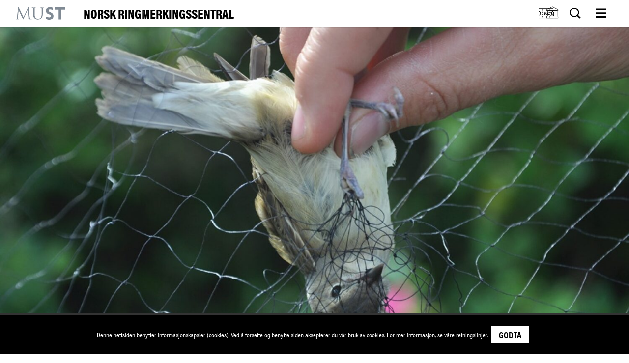

--- FILE ---
content_type: text/html; charset=UTF-8
request_url: https://www.norskringmerkingssentral.no/for-ringmerkere/lisens
body_size: 11376
content:


                                                                                                                                                                                                                                                                                                                                                                                                                                                                                                                                                                                
    


<!DOCTYPE html>
<html xmlns="http://www.w3.org/1999/xhtml" lang="en-US">
<head>
    <meta charset="utf-8" />
    <meta name="viewport" content="width=device-width, initial-scale=1">
    <title>Lisens - Norsk Ringmerkingssentral</title>
    <link rel="home" href="https://www.norskringmerkingssentral.no/" />
    <link rel="stylesheet" href="/static/css/styles-5babd1f661.css" />
    <meta property="og:title" content="Lisens  - Norsk Ringmerkingssentral" />
    <meta property="og:type" content="website" />
    <meta property="og:url" content="https://www.norskringmerkingssentral.no/for-ringmerkere/lisens" />
    <meta property="og:image" content="https://www.norskringmerkingssentral.no/uploads/ringmerking/hages.jpg" />
    
            <meta property="og:description" content="" />
        <meta name="description" content="" />
            <meta name="keywords" content="Museum Stavanger">

        <script src="https://use.typekit.net/lly0ghc.js"></script>
    
    <script>try{Typekit.load({ async: true });}catch(e){}</script>


    <link rel="apple-touch-icon" sizes="57x57" href="/static/img/apple-icon-57x57.png">
    <link rel="apple-touch-icon" sizes="60x60" href="/static/img/apple-icon-60x60.png">
    <link rel="apple-touch-icon" sizes="72x72" href="/static/img/apple-icon-72x72.png">
    <link rel="apple-touch-icon" sizes="76x76" href="/static/img/apple-icon-76x76.png">
    <link rel="apple-touch-icon" sizes="114x114" href="/static/img/apple-icon-114x114.png">
    <link rel="apple-touch-icon" sizes="120x120" href="/static/img/apple-icon-120x120.png">
    <link rel="apple-touch-icon" sizes="144x144" href="/static/img/apple-icon-144x144.png">
    <link rel="apple-touch-icon" sizes="152x152" href="/static/img/apple-icon-152x152.png">
    <link rel="apple-touch-icon" sizes="180x180" href="/static/img/apple-icon-180x180.png">
    <link rel="icon" type="image/png" sizes="192x192"  href="/static/img/android-icon-192x192.png">
    <link rel="icon" type="image/png" sizes="32x32" href="/static/img/favicon-32x32.png">
    <link rel="icon" type="image/png" sizes="96x96" href="/static/img/favicon-96x96.png">
    <link rel="icon" type="image/png" sizes="16x16" href="/static/img/favicon-16x16.png">
    <link rel="manifest" href="/static/img/manifest.json">
    <meta name="msapplication-TileColor" content="#ffffff">
    <meta name="msapplication-TileImage" content="/ms-icon-144x144.png">
    <meta name="theme-color" content="#ffffff">

        
                                                <script async src="https://www.googletagmanager.com/gtag/js?id=G-HQCMC1YLHP"></script>
        <script>
            window.dataLayer = window.dataLayer || [];
            function gtag(){dataLayer.push(arguments);}
            gtag('js', new Date());

            gtag('config', 'G-HQCMC1YLHP');
        </script>
            






</head>
<body>
<div id="top-anchor-c" ></div>
<div class="visuallyhidden">
    <!-- inject:svg --><svg xmlns="http://www.w3.org/2000/svg" xmlns:xlink="http://www.w3.org/1999/xlink"><defs><path id="SVGID_1_" d="M1.02 3.51H33v21.33H1.02z"/><path id="SVGID_00000092450851366320363200000009358853358330207124_" d="M4.41 1.58H29.6v25.19H4.41z"/><path id="SVGID_00000102507349874754870820000016878193299323112077_" d="M7.82 3.64h18.37v21.72H7.82z"/><style>.cls-1{fill:#808a94}</style></defs><symbol id="icon-accepted" viewBox="0 0 688 71"><g fill="none" fill-rule="evenodd"><g fill-rule="nonzero"><path d="M357.03 69.286v.176h.17c.038 0 .07-.008.093-.022a.077.077 0 00.034-.067.074.074 0 00-.034-.065.169.169 0 00-.093-.022h-.17zm.172-.124c.088 0 .156.02.204.057.048.038.072.089.072.154 0 .055-.018.1-.058.136a.285.285 0 01-.162.065l.225.248h-.175l-.21-.247h-.067v.247h-.147v-.66h.318zm-.044.888a.589.589 0 00.406-.163.55.55 0 00.168-.392.544.544 0 00-.35-.511.62.62 0 00-.45 0 .536.536 0 00-.352.51c-.002.078.012.15.043.217.028.068.07.127.121.176.052.05.115.09.186.119.07.029.147.044.228.044zm0-1.267a.771.771 0 01.534.21.697.697 0 01.22.502c0 .098-.02.19-.059.276a.736.736 0 01-.4.379.771.771 0 01-.295.056.783.783 0 01-.54-.209.736.736 0 01-.162-.226.655.655 0 01-.059-.276.697.697 0 01.22-.502.783.783 0 01.54-.21zm-69.684-2.542c0-1.258.86-2.292 2.267-2.292 1.343 0 2.25.99 2.25 2.292 0 1.303-.907 2.292-2.25 2.292-1.406 0-2.267-1.034-2.267-2.292zm6.048 0v-3.58h-1.624v.87c-.516-.645-1.297-1.05-2.36-1.05-2.094 0-3.736 1.574-3.736 3.76 0 2.188 1.642 3.76 3.736 3.76 1.063 0 1.844-.405 2.36-1.05v.87h1.624v-3.58zm54.879 0c0-1.258.86-2.292 2.266-2.292 1.345 0 2.25.99 2.25 2.292 0 1.303-.905 2.292-2.25 2.292-1.406 0-2.266-1.034-2.266-2.292zm6.049 0v-6.454h-1.626v3.744c-.515-.645-1.297-1.05-2.36-1.05-2.094 0-3.735 1.574-3.735 3.76 0 2.188 1.641 3.76 3.736 3.76 1.062 0 1.844-.405 2.359-1.05v.87h1.626v-3.58zm-40.77-2.366c1.046 0 1.719.63 1.89 1.737h-3.875c.173-1.034.828-1.737 1.985-1.737zm.032-1.393c-2.189 0-3.72 1.527-3.72 3.76 0 2.276 1.594 3.759 3.83 3.759 1.124 0 2.155-.27 3.061-1.003l-.796-1.154a3.668 3.668 0 01-2.173.75c-1.046 0-2-.465-2.234-1.755h5.547a7.08 7.08 0 00.032-.598c-.016-2.232-1.454-3.76-3.547-3.76zm19.61 3.76c0-1.26.86-2.293 2.266-2.293 1.343 0 2.25.99 2.25 2.292 0 1.303-.907 2.292-2.25 2.292-1.406 0-2.266-1.034-2.266-2.292zm6.047 0v-3.58h-1.624v.869c-.517-.645-1.297-1.05-2.36-1.05-2.094 0-3.736 1.574-3.736 3.76 0 2.188 1.642 3.76 3.737 3.76 1.062 0 1.842-.405 2.359-1.05v.87h1.624v-3.58zm-15.219 0c0 2.171 1.578 3.759 3.985 3.759 1.125 0 1.874-.24 2.686-.854l-.78-1.258c-.61.42-1.25.644-1.954.644-1.297-.015-2.25-.914-2.25-2.292 0-1.378.953-2.276 2.25-2.292.704 0 1.345.225 1.955.645l.78-1.259c-.813-.613-1.562-.853-2.687-.853-2.407 0-3.985 1.587-3.985 3.76zm20.938-3.76c-.937 0-1.547.42-1.969 1.049v-.87h-1.61v7.16h1.626v-4.014c0-1.184.532-1.842 1.594-1.842.33 0 .672.044 1.016.18l.5-1.468a3.593 3.593 0 00-1.157-.195zm-43.534.749c-.782-.494-1.858-.75-3.046-.75-1.892 0-3.11.87-3.11 2.293 0 1.167.906 1.887 2.577 2.112l.767.104c.89.12 1.311.345 1.311.75 0 .553-.594.869-1.702.869-1.125 0-1.937-.345-2.485-.75l-.765 1.212c.89.63 2.015.93 3.233.93 2.157 0 3.408-.974 3.408-2.337 0-1.258-.984-1.917-2.61-2.141l-.765-.106c-.703-.09-1.267-.223-1.267-.703 0-.525.532-.839 1.422-.839.954 0 1.876.345 2.329.614l.703-1.258zm20.954-.75c-.937 0-1.547.42-1.967 1.05v-.87h-1.61v7.16h1.624v-4.014c0-1.184.531-1.842 1.594-1.842.329 0 .672.044 1.016.18l.5-1.468a3.593 3.593 0 00-1.157-.195zm-13.86.18h-2.655V60.49h-1.642v2.172h-1.515v1.423h1.515v3.265c0 1.661.673 2.65 2.593 2.65.705 0 1.517-.209 2.032-.553l-.468-1.334c-.485.27-1.016.405-1.438.405-.812 0-1.077-.48-1.077-1.199v-3.234h2.656v-1.423zm-24.282 7.16v-4.494c0-1.692-1.125-2.83-2.939-2.845-.953-.016-1.937.269-2.625 1.273-.515-.793-1.327-1.273-2.468-1.273-.798 0-1.578.224-2.188 1.063v-.883h-1.625v7.159h1.64v-3.969c0-1.243.719-1.903 1.83-1.903 1.078 0 1.623.674 1.623 1.888v3.984h1.642v-3.969c0-1.243.75-1.903 1.828-1.903 1.109 0 1.64.674 1.64 1.888v3.984h1.642z" fill="#231F20"/><path d="M357 45v-1.22h-.212l-.245.838-.244-.838h-.214V45h.151v-.92l.23.794h.155l.23-.796V45H357zm-1.345 0v-1.012h.272v-.206h-.694v.206h.272V45h.15z" fill="#F79410"/><path fill="#FF5F00" d="M326 50h-25V6h25z"/><path d="M303.078 28c0-8.78 4.216-16.6 10.782-21.64C309.06 2.673 303 .473 296.413.473c-15.59 0-28.23 12.324-28.23 27.526s12.64 27.526 28.23 27.526c6.586 0 12.646-2.2 17.447-5.886-6.566-5.04-10.782-12.86-10.782-21.64" fill="#EB001B"/><path d="M359 28c0 15.202-12.68 27.526-28.322 27.526-6.607 0-12.686-2.2-17.505-5.886 6.589-5.04 10.819-12.86 10.819-21.64 0-8.78-4.23-16.6-10.82-21.64 4.82-3.686 10.9-5.886 17.506-5.886C346.32.474 359 12.798 359 28" fill="#F79E1B"/></g><g fill-rule="nonzero"><path fill="#00579F" d="M77.15 64H63l8.85-57H86zM129 8.39C126.173 7.254 121.688 6 116.143 6c-14.156 0-24.124 7.645-24.186 18.575-.117 8.064 7.138 12.543 12.564 15.232 5.545 2.747 7.43 4.54 7.43 6.99-.056 3.761-4.48 5.495-8.608 5.495-5.723 0-8.79-.894-13.45-2.986l-1.887-.898L86 61.012c3.362 1.551 9.556 2.928 15.987 2.988 15.04 0 24.833-7.527 24.95-19.174.056-6.392-3.774-11.29-12.033-15.291-5.014-2.569-8.084-4.301-8.084-6.93.058-2.39 2.597-4.837 8.256-4.837 4.66-.12 8.084 1.015 10.678 2.15l1.297.596L129 8.39zM148.42 43.807c1.194-3.274 5.787-15.948 5.787-15.948-.06.122 1.19-3.335 1.906-5.457l1.013 4.911s2.744 13.645 3.34 16.494h-12.045zM166.31 7h-11.21c-3.456 0-6.082 1.03-7.574 4.73L126 64h15.206l3.041-8.55h18.606c.416 2 1.73 8.55 1.73 8.55H178L166.309 7zM52.407 7L37.966 45.91l-1.578-7.892C33.718 28.913 25.344 19.02 16 14.101L29.228 64h15.594L68 7H52.407z"/><path d="M22.763 7H.23L0 8.152C17.577 12.884 29.217 24.29 34 38l-4.898-26.207C28.295 8.151 25.817 7.12 22.762 7z" fill="#FAA61A"/></g><path d="M688 20.154C685.3 10.022 678.743 6 669.793 6c-7.252 0-16.352 4.022-16.352 13.707 0 6.257 4.396 11.175 11.57 12.442l6.788 1.19c4.629.82 5.94 2.534 5.94 4.843 0 2.607-2.854 4.097-7.096 4.097-5.554 0-9.026-1.937-9.566-7.375l-9.796 1.49c1.541 10.503 11.106 14.826 19.746 14.826 8.178 0 16.895-4.62 16.895-13.932 0-6.333-3.935-10.95-11.263-12.293l-7.482-1.34c-4.167-.744-5.554-2.756-5.554-4.693 0-2.459 2.699-4.022 6.402-4.022 4.706 0 8.023 1.563 8.177 6.704l9.798-1.49zm-217.781 15.94l10.18-28.977h11.957L474.613 50.1h-8.87L448 7.118h11.957l10.262 28.977zM532.78 19.41c0 3.427-2.777 5.81-6.017 5.81s-6.016-2.383-6.016-5.81c0-3.427 2.776-5.81 6.016-5.81s6.018 2.383 6.018 5.81zm1.852 15.198c-4.013 5.064-8.255 8.565-15.738 8.566-7.635 0-13.577-4.47-18.205-11.025-1.852-2.683-4.706-3.278-6.79-1.862-1.928 1.34-2.39 4.171-.616 6.63 6.402 9.461 15.273 14.973 25.61 14.973 9.49 0 16.896-4.47 22.68-11.92 2.16-2.755 2.083-5.586 0-7.15-1.929-1.492-4.783-.968-6.941 1.788zm26.617-6.11c0 8.791 5.246 13.41 11.11 13.41 5.553 0 11.262-4.32 11.262-13.41 0-8.94-5.71-13.26-11.187-13.26-5.94 0-11.185 4.097-11.185 13.26zm0-15.42V7.192h-10.877V65h10.877V44.439c3.626 4.768 8.331 6.78 13.653 6.78 9.953 0 19.672-7.599 19.672-23.242C594.575 13.002 584.47 6 575.83 6c-6.865 0-11.57 3.053-14.579 7.077zm52.228 15.42c0 8.791 5.245 13.41 11.109 13.41 5.553 0 11.262-4.32 11.262-13.41 0-8.94-5.709-13.26-11.186-13.26-5.94 0-11.186 4.097-11.186 13.26h.001zm0-15.42V7.192H602.6V65h10.876V44.439c3.626 4.768 8.332 6.78 13.654 6.78 9.952 0 19.672-7.599 19.672-23.242C646.803 13.002 636.698 6 628.057 6c-6.866 0-11.57 3.053-14.579 7.077z" fill="#FF5B24"/></g></symbol><symbol id="icon-arrow-right-small" viewBox="0 0 25 12"><path fill="#1D1D1B" d="M18.5 0L17 1.6l3.5 3.201H0v2.098h20.5L17 10.1l1.5 1.6 6.199-5.801z" fill-rule="evenodd"/></symbol><symbol id="icon-arrow-right" viewBox="0 0 25 12"><path fill="#1D1D1B" d="M18.5 0L17 1.6l3.5 3.201H0v2.098h20.5L17 10.1l1.5 1.6 6.199-5.801z" fill-rule="evenodd"/></symbol><symbol id="icon-billett" viewBox="0 0 34.02 28.35"><style/><clipPath id="SVGID_00000046317504264964687540000017205754454639627451_"><use xlink:href="#SVGID_1_" overflow="visible"/></clipPath><path d="M32.4 18.26l.09-.59a3.55 3.55 0 01-2.01-1.01 3.49 3.49 0 01-1.03-2.49c0-.97.39-1.84 1.03-2.48.53-.53 1.23-.89 2.01-1.01.3-.04.51-.3.51-.59V4.11c0-.33-.27-.6-.6-.6H1.62c-.33 0-.6.27-.6.6v5.98c0 .3.22.55.51.59.78.11 1.48.48 2.01 1.01.64.64 1.03 1.51 1.03 2.48 0 .98-.39 1.85-1.03 2.48-.53.53-1.23.89-2.01 1.01-.3.04-.51.3-.51.59v5.98c0 .33.27.6.6.6H32.4c.16 0 .31-.06.42-.18.11-.1.18-.25.18-.41v-5.98c0-.3-.22-.55-.51-.59l-.09.59h-.6v5.38H2.22v-5.38h-.6l.09.59c1.04-.15 1.98-.64 2.69-1.34.85-.85 1.38-2.03 1.38-3.33 0-1.3-.53-2.48-1.38-3.33-.72-.72-1.66-1.2-2.7-1.35l-.09.59h.6V4.71H31.8v5.38h.6l-.09-.59c-1.04.15-1.98.64-2.69 1.35-.85.85-1.38 2.03-1.38 3.33 0 1.3.53 2.48 1.38 3.33.71.71 1.64 1.19 2.68 1.35l.1-.6h-.6.6z" clip-path="url(#SVGID_00000046317504264964687540000017205754454639627451_)"/><path d="M24.7 6.95v1.18c0 .33.27.6.6.6.33 0 .6-.27.6-.6V6.95c0-.33-.27-.6-.6-.6-.34 0-.6.27-.6.6M24.7 11.69v1.18c0 .33.27.6.6.6.33 0 .6-.27.6-.6v-1.18c0-.33-.27-.6-.6-.6-.34 0-.6.27-.6.6M24.7 16.42v1.18c0 .33.27.6.6.6.33 0 .6-.27.6-.6v-1.18c0-.33-.27-.6-.6-.6-.34 0-.6.27-.6.6M24.7 21.16v1.18c0 .33.27.6.6.6.33 0 .6-.27.6-.6v-1.18c0-.33-.27-.6-.6-.6-.34 0-.6.27-.6.6M8.12 6.71v1.18c0 .33.27.6.6.6.33 0 .6-.27.6-.6V6.71c0-.33-.27-.6-.6-.6-.33 0-.6.27-.6.6M8.12 11.45v1.18c0 .33.27.6.6.6.33 0 .6-.27.6-.6v-1.18c0-.33-.27-.6-.6-.6-.33 0-.6.27-.6.6M8.12 16.18v1.18c0 .33.27.6.6.6.33 0 .6-.27.6-.6v-1.18c0-.33-.27-.6-.6-.6-.33 0-.6.27-.6.6M8.12 20.92v1.18c0 .33.27.6.6.6.33 0 .6-.27.6-.6v-1.18c0-.33-.27-.6-.6-.6-.33 0-.6.27-.6.6" clip-path="url(#SVGID_00000046317504264964687540000017205754454639627451_)"/><text transform="matrix(1.0283 0 0 1 12.503 16.957)" font-size="7.76" font-family="AcuminProCond-Bold">KR</text></symbol><symbol id="icon-clock" viewBox="0 0 14 14"><g fill="#000" fill-rule="evenodd"><path d="M7 13.86A6.867 6.867 0 01.14 7 6.868 6.868 0 017 .14 6.868 6.868 0 0113.86 7 6.867 6.867 0 017 13.86zM7 1.566A5.44 5.44 0 001.566 7 5.44 5.44 0 007 12.434 5.44 5.44 0 0012.434 7 5.44 5.44 0 007 1.566z"/><path d="M10.363 8.402h-4.65V4.008a.858.858 0 011.716 0v2.68h2.934a.858.858 0 010 1.714z"/></g></symbol><symbol id="icon-close" viewBox="0 0 19 19"><path d="M18.213 16.034L11.678 9.5l6.533-6.534c.278-.277.278-.718 0-.972l-1.97-1.97-7.02 7.019L2.179 0 .208 1.97c-.277.277-.277.717 0 .972l6.534 6.534L.23 16.034c-.277.277-.277.718 0 .972l1.97 1.97 7.02-7.02L16.267 19l1.97-1.97a.723.723 0 00-.023-.996z" fill="#4A4A4A" fill-rule="evenodd"/></symbol><symbol id="icon-down" viewBox="0 0 45 22"><path fill="#000" d="M24.12 19.915l.002.082L35.283 9.13 44.386.27 40.517.5 22.543 18.47 4.104.032 0 .037l20.034 19.957L22.075 22z" fill-rule="evenodd"/></symbol><symbol id="icon-facebook" viewBox="0 0 27.3 28.06"><path d="M27.27 26.3c0 .85-.31 1.75-1.15 1.75h-7.19V17.44h3.71l.55-4.55h-4.25v-2.72c0-1.21.43-1.83 2.17-1.83h2.38v-4c-.76-.05-1.93-.17-3.47-.17-3.2 0-5.63 2-5.63 5.55v3.13H10.6v4.55h3.79v10.62h-13c-.85 0-1.38-.9-1.38-1.75V1.54A1.41 1.41 0 011.39 0h24.77c.84 0 1.15.69 1.15 1.54z"/></symbol><symbol id="icon-image" viewBox="0 0 69 49"><g fill="#000" fill-rule="evenodd"><path d="M67.457.898H1.543C.77.898.141 1.527.141 2.301v44.402c0 .094.007.184.027.274.008.043.023.078.035.121.016.047.024.093.043.14.02.047.047.09.07.133.02.035.036.074.059.106.102.156.234.285.387.39.035.024.07.039.105.059.047.027.09.054.137.07.047.02.094.031.141.043.039.012.078.027.121.035.089.02.183.028.273.028h65.918c.094 0 .184-.008.273-.028.043-.008.079-.023.118-.035.047-.016.097-.027.144-.047.047-.019.086-.047.133-.07.035-.02.074-.035.109-.059.153-.101.286-.234.387-.39.024-.035.039-.071.059-.106.023-.043.05-.086.07-.133.02-.046.031-.093.043-.14.012-.039.027-.078.035-.121.02-.09.027-.184.027-.274V2.301A1.395 1.395 0 0067.457.898zM4.926 45.301l15.742-15.742 3.957 3.957a1.401 1.401 0 001.98 0l12.844-12.844 24.629 24.625H4.926v.004zm61.133-1.985L40.438 17.699a1.4 1.4 0 00-1.981 0L25.613 30.543l-3.957-3.957c-.527-.527-1.457-.527-1.98 0L2.941 43.316V3.699h63.114v39.617h.004z"/><path d="M37.051 26.609l-5.84 5.84a1.4 1.4 0 101.984 1.981l5.84-5.84a1.4 1.4 0 10-1.984-1.981zM18.676 35.09l-5.488 5.488a1.4 1.4 0 101.984 1.981l5.488-5.489a1.4 1.4 0 000-1.98 1.397 1.397 0 00-1.984 0zM12.312 19.816a6.076 6.076 0 006.071-6.07 6.08 6.08 0 00-6.071-6.074 6.081 6.081 0 00-6.074 6.074c0 3.348 2.727 6.07 6.074 6.07zm0-9.343a3.276 3.276 0 013.27 3.269 3.274 3.274 0 01-3.27 3.27 3.271 3.271 0 01-3.269-3.27 3.275 3.275 0 013.269-3.269z"/></g></symbol><symbol id="icon-instagram" viewBox="0 0 47 47"><g fill="#000" fill-rule="evenodd"><path d="M36.824.047H10.176C4.59.047.047 4.59.047 10.176v26.652c0 5.586 4.543 10.129 10.129 10.129h26.652c5.586 0 10.129-4.543 10.129-10.129V10.172C46.953 4.59 42.41.047 36.824.047zm-5.058 7.5c0-.91.742-1.652 1.652-1.652h4.961c.91 0 1.652.742 1.652 1.652v4.961c0 .91-.742 1.652-1.652 1.652h-4.961c-.91 0-1.652-.742-1.652-1.652V7.547zm5.058 36.918H10.176c-4.211 0-7.641-3.426-7.641-7.641v-19.84h10.922a12.918 12.918 0 0110.039-4.777c4.051 0 7.668 1.863 10.043 4.777h10.922v19.84c.004 4.215-3.422 7.641-7.637 7.641z"/><path d="M34.289 24.5c0 5.961-4.832 10.789-10.789 10.789S12.711 30.461 12.711 24.5c0-5.957 4.832-10.789 10.789-10.789S34.289 18.543 34.289 24.5"/></g></symbol><symbol id="icon-lang" viewBox="0 0 34.02 28.35"><style/><clipPath id="SVGID_00000009579850635709882640000015173386833984505507_"><use xlink:href="#SVGID_00000092450851366320363200000009358853358330207124_" overflow="visible"/></clipPath><circle cx="17.01" cy="14.17" r="12.1" clip-path="url(#SVGID_00000009579850635709882640000015173386833984505507_)" fill="none" stroke="#000" stroke-miterlimit="10"/><path d="M10.53 14.17c0-6.68 2.9-12.1 6.47-12.1-6.68 0-12.1 5.42-12.1 12.1s5.41 12.1 12.1 12.1c-3.57 0-6.47-5.42-6.47-12.1z" clip-path="url(#SVGID_00000009579850635709882640000015173386833984505507_)" fill="none" stroke="#000" stroke-miterlimit="10"/><path d="M17.01 2.08v24.19M5.92 9.33H28.1M5.92 19.01H28.1m-4.62-4.84c0 6.68-2.9 12.1-6.47 12.1s-6.47-5.42-6.47-12.1 2.9-12.1 6.47-12.1c3.57.01 6.47 5.42 6.47 12.1zm5.63 0c0 6.68-5.42 12.1-12.1 12.1s-12.1-5.42-12.1-12.1 5.42-12.1 12.1-12.1c6.68.01 12.1 5.42 12.1 12.1z" clip-path="url(#SVGID_00000009579850635709882640000015173386833984505507_)" fill="none" stroke="#000" stroke-linecap="round" stroke-linejoin="round" stroke-miterlimit="10"/></symbol><symbol id="icon-linkedin" viewBox="0 0 28.14 25.23"><path d="M28.14 25.23h-6.82V16.4c0-2.34-.73-3.94-2.86-3.94a3.21 3.21 0 00-3 2.12 3.81 3.81 0 00-.19 1.41v9.24H9.51s.08-15.92 0-17.44h5.76v3a6.61 6.61 0 015.7-2.87c3.88 0 7.19 2.48 7.19 7.83zm-24.85-19A3.16 3.16 0 01.04 3.05 3.11 3.11 0 013.37-.04a3.14 3.14 0 110 6.28m2.86 19H.88V7.79h5.31z"/></symbol><symbol id="icon-menu" viewBox="0 0 24 21"><g fill="#000" fill-rule="evenodd"><path d="M.246 3.493h23.508V.134H.246zM.246 11.888h23.508V8.53H.246zM.246 20.284h23.508v-3.359H.246z"/></g></symbol><symbol id="icon-museer" viewBox="0 0 34.02 28.35"><style/><path fill="none" d="M4.4 7.71v2.1h25.22v-2.1L17.06 1.4z"/><g fill="none" stroke="#000"><path d="M4.4 9.81h25.22v-2.1L17.05 1.4 4.4 7.71z"/><path stroke-width="1.051" d="M4.4 25.97h25.22v-3.02l-2.1-2.51V9.9H6.5v10.54l-2.1 2.51z"/></g><text transform="matrix(1.4287 0 0 1 10.775 21.402)" font-size="10" font-family="Rasmus-Bold">M</text></symbol><symbol id="icon-required" viewBox="0 0 66 71"><path fill="#D20000" d="M65.582 22.325l-4.687-8.117-23.414 13.519V.688h-9.376v27.039L4.688 14.204 0 22.325l23.418 13.519L0 49.364l4.688 8.117 23.417-13.52V71h9.376V43.961l23.414 13.52 4.687-8.117-23.414-13.52z" fill-rule="evenodd"/></symbol><symbol id="icon-search-white" viewBox="0 0 23 23"><path d="M22.051 19.888l-4.515-4.514c2.751-3.79 2.42-9.12-.996-12.535A9.658 9.658 0 009.69 0C7.208 0 4.73.947 2.837 2.839c-3.784 3.783-3.784 9.919 0 13.703a9.66 9.66 0 006.851 2.838 9.658 9.658 0 005.684-1.842l4.514 4.514c.299.298.69.448 1.082.448a1.53 1.53 0 001.082-2.612zM4.352 15.026c-2.943-2.943-2.943-7.732 0-10.674A7.498 7.498 0 019.69 2.14c2.016 0 3.912.785 5.338 2.21 2.942 2.943 2.942 7.732 0 10.675a7.5 7.5 0 01-5.338 2.211 7.497 7.497 0 01-5.337-2.211z" fill="#FFF" fill-rule="evenodd"/></symbol><symbol id="icon-search" viewBox="0 0 23 23"><path d="M22.051 19.888l-4.515-4.514c2.751-3.79 2.42-9.12-.996-12.535A9.658 9.658 0 009.69 0C7.208 0 4.73.947 2.837 2.839c-3.784 3.783-3.784 9.919 0 13.703a9.66 9.66 0 006.851 2.838 9.658 9.658 0 005.684-1.842l4.514 4.514c.299.298.69.448 1.082.448a1.53 1.53 0 001.082-2.612zM4.352 15.026c-2.943-2.943-2.943-7.732 0-10.674A7.498 7.498 0 019.69 2.14c2.016 0 3.912.785 5.338 2.21 2.942 2.943 2.942 7.732 0 10.675a7.5 7.5 0 01-5.338 2.211 7.497 7.497 0 01-5.337-2.211z" fill="#000" fill-rule="evenodd"/></symbol><symbol id="icon-sok" viewBox="0 0 34.02 28.35"><style/><clipPath id="SVGID_00000159444899876323379280000011698899398674385284_"><use xlink:href="#SVGID_00000102507349874754870820000016878193299323112077_" overflow="visible"/></clipPath><ellipse cx="15.73" cy="11.65" rx="7.16" ry="7.26" clip-path="url(#SVGID_00000159444899876323379280000011698899398674385284_)" fill="none" stroke="#000" stroke-width="1.5"/><path clip-path="url(#SVGID_00000159444899876323379280000011698899398674385284_)" fill="none" stroke="#000" stroke-width="1.5" d="M20.88 18.31l4.7 6.61"/></symbol><symbol id="icon-twitter" viewBox="0 0 28.4 23.67"><path d="M25.48 5.9v.77c0 7.89-5.86 17-16.58 17a16.23 16.23 0 01-8.93-2.68 12 12 0 001.39.08 11.54 11.54 0 007.24-2.56 5.86 5.86 0 01-5.44-4.15 5.69 5.69 0 002.64-.11 5.94 5.94 0 01-4.67-5.86v-.07a5.69 5.69 0 002.64.74 6.08 6.08 0 01-1.81-8 16.4 16.4 0 0012 6.24 5.78 5.78 0 01-.15-1.36 5.9 5.9 0 015.82-6 5.75 5.75 0 014.25 1.88 11.34 11.34 0 003.7-1.45 5.93 5.93 0 01-2.56 3.31 11.23 11.23 0 003.34-.94 11.88 11.88 0 01-2.9 3.09"/></symbol><symbol id="icon-up" viewBox="0 0 45 22"><path fill="#000" d="M24.12 2.117l.002-.082 11.161 10.866 9.103 8.862-3.869-.23L22.543 3.563 4.104 22 0 21.995 20.034 2.038 22.075.032z" fill-rule="evenodd"/></symbol><symbol id="icon-video" viewBox="0 0 60 60"><path stroke="#449FDB" d="M0 0h0"/><path d="M59 60H1c-.552 0-1-.45-1-1V1a1 1 0 011-1h58c.55 0 1 .448 1 1v58c0 .55-.45 1-1 1zM2 58h56V2H2v56z"/><path d="M58 48H2c-.552 0-1-.45-1-1s.448-1 1-1h56c.55 0 1 .45 1 1s-.45 1-1 1zM21 37.296a.998.998 0 01-1-1V13.204c0-.358.19-.688.5-.866a1.003 1.003 0 011 0l20 11.546c.31.178.5.508.5.866s-.19.688-.5.866l-20 11.548a.99.99 0 01-.5.132zm1-22.36v19.63l17-9.818-17-9.812z"/></symbol><symbol id="logo-must-bg" viewBox="0 0 127.4 33"><path class="cls-1" d="M426.6 299v-4.5c0-6.5 0-6.5.1-7.9s.4-2.1 1.5-2.4a4.14 4.14 0 011-.1c.2 0 .3-.1.3-.2s-.2-.3-.7-.3c-1.2 0-3.2.1-3.5.1s-2.5-.1-4.4-.1c-.5 0-.7.1-.7.3s.2.2.3.2a6.15 6.15 0 011.4.1c1.4.3 1.7 1 1.8 2.4s.1 1.4.1 7.9v5.2c0 4.3-.5 7.8-2.4 10.2a8.7 8.7 0 01-6.5 3 8.28 8.28 0 01-6.3-2.3c-1.8-1.7-3.1-4.3-3.1-10.3v-5.8c0-6.5 0-6.5.1-7.9s.4-2.2 1.5-2.4a4.14 4.14 0 011-.1c.2 0 .3-.1.3-.2s-.2-.3-.7-.3c-1.2 0-3.7.1-4.1.1s-2.9-.1-4.8-.1c-.5 0-.7.1-.7.3s.2.2.3.2a6.15 6.15 0 011.4.1c1.4.3 1.7 1 1.8 2.4s.1 1.4.1 7.9v6.1c0 6.1 1.6 9 3.6 10.9 3 2.8 7.2 3 8.6 3a12.06 12.06 0 008.6-3.1c3.6-2.9 4.1-7.9 4.1-12.4zM398 313.6c0-.2-.1-.2-.3-.2a8.49 8.49 0 01-2.7-.4c-1.8-.6-2.1-2.9-2.2-4.4L390 283c-.1-.8-.2-1.1-.5-1.1s-.5.3-.6.7l-12.2 26.1-12.7-26.2c-.2-.5-.4-.6-.6-.6s-.4.3-.5.8l-3 27.1c-.2 1.6-.3 3.2-1.7 3.5a6.24 6.24 0 01-1.2.1c-.2 0-.4.1-.4.2 0 .3.3.4.7.4 1.1 0 3.1-.1 3.5-.1s2.3.1 3.9.1c.5 0 .7-.1.7-.4 0-.1-.2-.2-.3-.2a6 6 0 01-1.6-.2 1.38 1.38 0 01-1.1-1.3v-2.1l1.7-19.3h.2c.5 1.1 5.1 11.1 5.5 11.9.2.4 3.8 7.6 4.9 9.7.8 1.5 1 1.9 1.3 1.9s.5-.4 1.4-2.2l10-21.8h.1l2 21.5c.1.7 0 1.5-.2 1.5a.27.27 0 00-.3.3c0 .2.2.3 1.2.4 1.5.1 6 .3 7 .3.5 0 .8-.2.8-.4z" transform="translate(-356.6 -281.9)"/><path class="cls-1" d="M102 1.4v5.8h9.1v25.2h6.7V7.2h9.6V1.4H102z"/><path class="cls-1" d="M446.4 295.7c-2.4-1.1-4.5-2.1-4.5-4.1s1.3-3.1 3.7-3.1a17.67 17.67 0 016.2 1.3l.2.1 1.8-5.4-.2-.1a21.54 21.54 0 00-7.9-1.7c-6.4 0-11 3.5-10.8 8.8.3 6.9 4.4 8.3 7.8 9.6 2.7 1 4.8 2.2 4.8 4.6 0 2.2-1.4 3.4-3.9 3.4a24.67 24.67 0 01-7.8-1.6l-.3-.1-1.2 5.6.3.1c3.3 1 5.6 1.8 9 1.8 6.6 0 11-3.7 11-9.2-.1-6.2-4.5-8.3-8.2-10z" transform="translate(-356.6 -281.9)"/></symbol></svg><!-- endinject -->
</div>

    <a href="https://www.museumstavanger.no" class="logo-top" ></a>
<div class="uff-canvas bg-color-no_nr" >
    <button type="button" class="hide-menu"><svg class="icon"><use xlink:href="#icon-close" /></svg></button>
    <div class="site-menu " >
        <ul class="main-menu ">
                <li><a href="https://www.norskringmerkingssentral.no/informasjon" class="primary-menu">Besøk oss</a></li>
                            <li>
                    <div class="lang-selector">
                        <a href="/" class="
                                                            bold
                                                        ">NO</a>
                        <span class="spl">|</span>
                        <a href="https://www.norskringmerkingssentral.no/en/" class="
                                                ">ENG</a>
                    </div>
                </li>
        </ul>
        <ul class="right-menu">
            
            
                        
                        
                                                                                             <li><a href="https://www.norskringmerkingssentral.no/om-ringmerkingssentralen">Om ringmerkingssentralen</a></li>
                                                             <li><a href="https://www.norskringmerkingssentral.no/ringmerking-som-metode">Ringmerking som metode</a></li>
                                                             <li><a href="https://www.norskringmerkingssentral.no/for-ringmerkere">For ringmerkere</a></li>
                                                             <li><a href="https://www.norskringmerkingssentral.no/aktuelt">Aktuelt</a></li>
                            
            <li><a href="https://www.norskringmerkingssentral.no/ansatte">Ansatte</a></li>
                                    
            <li class=" mobile-search-button">
                <a href="https://www.norskringmerkingssentral.no/search" class=" bold search-button "><svg class="icon "  data-open="offCanvasTop"><use xlink:href="#icon-search-white" /></svg> SØK</a>
            </li>
        </ul>
    </div>
</div>
<div data-sticky-container>
    <div class="nav-bar no-print" data-sticky data-options="marginTop:0;stickyOn: small;" style="width:100%">
        <a href="https://www.museumstavanger.no" class="logo-must"></a>

        <a href="https://www.norskringmerkingssentral.no/" class="title">
            Norsk Ringmerkingssentral
                    </a>
        <div class="header-icons">
                            <a href="https://www.norskringmerkingssentral.no//informasjon"><div class="billett"><svg class="icon billett"><use xlink:href="#icon-billett" /></svg></div></a>
                        <a href="/museer" class="museer">
                <svg width="26px" height="25px" viewBox="0 0 28 27" >
                    <g id="Page-1" stroke="none" stroke-width="1" fill="none" fill-rule="evenodd">
                        <g id="museer" transform="translate(1.380000, 1.000000)">
                            <polygon id="Path" points="1.77635684e-15 6.31 1.77635684e-15 8.41 25.22 8.41 25.22 6.31 12.66 0"></polygon>
                            <g id="Group" stroke="#000000">
                                <polygon id="Path" points="1.77635684e-15 8.41 25.22 8.41 25.22 6.31 12.65 -4.4408921e-16 1.77635684e-15 6.31"></polygon>
                                <polygon id="Path" stroke-width="1.051" points="1.77635684e-15 24.57 25.22 24.57 25.22 21.55 23.12 19.04 23.12 8.5 2.1 8.5 2.1 19.04 1.77635684e-15 21.55"></polygon>
                            </g>
                            <text id="M" fill="#000000" fill-rule="nonzero" font-family="Times" font-size="10" font-weight="normal">
                                <tspan x="8.3752" y="20.0023">M</tspan>
                            </text>
                        </g>
                    </g>
                </svg>
            </a>
        </div>

        <a href="https://www.norskringmerkingssentral.no/search" class="hide-for-small-only"><svg class="icon"><use xlink:href="#icon-search" /></svg></a>
        <button class="show-menu hide-for-small-only"><svg class="icon"><use xlink:href="#icon-menu" /></svg></button>
    </div>
</div>


            <style>
            .hero-image {
                display: block;
                @media  (max-width: 1200px) {
                display: none;

                }
            }
        </style>

                

        
                            <img src="https://www.norskringmerkingssentral.no/uploads/ringmerking/_1500x700_crop_center-center_none/hages.jpg" alt="" class="hero-image"
                 onContextMenu="return false;"/>
            <div class="image-spacer"></div>
                

        <div class="row">
            <div class="small-12 medium-12 large-10 large-offset-1">
                <main>
                    <h1> Lisens </h1>
                    <div class="bg-color-no_nr line"></div>
                    <div class="ingress"> </div>
                    <div class="row">
                        <div class="small-12 medium-8 column">
                            
                            <p>Miljødirektoratet lisensierer ringmerkerne, basert på Ringmerkingssentralens anbefalinger.
 </p>
<p><a href="https://rovbase30.miljodirektoratet.no/Contentpages/Forsiden.aspx?SprakID=1&amp;delapplikasjon=2" target="_blank" rel="noreferrer noopener"><strong>Ringmerkingsbase</strong></a> er et nasjonalt system for lisensiering av ringmerkere i Norge. I basen finner du din adresseinformasjon, lisenstype, og gruppetilhørighet. </p>
<p>Den enkelte ringmerker er selv ansvarlig for å oppdatere egen kontaktinformasjon. </p>
<p>For å komme inn på din side i basen må du oppgi brukernavn og passord. Dette administreres av Ringmerkingssentralen. Spørsmål om dette rettes til birdringing(a)museumstavanger.no </p>
<p>Gjeldende lisens vil være tilgjengelig som PDF-fil på din side, og kan skrives ut av den enkelte ringmerker.
</p>
                            
                        </div>
                        <div class="small-12 medium-1 column">
                        </div>
                        <div class="small-12 medium-3 column">
                            <div class="related">
                                                                
                                                                                            </div>

                        </div>
                    </div>
                    
                    
                                                                                    </main>
            </div>
        </div>
            


        
    <div class="white-spacer-bottom">

    </div>




<script src="/static/js/bundle-3f5212a4dd.js"></script>
<script>
    (function(i,s,o,g,r,a,m){i['GoogleAnalyticsObject']=r;i[r]=i[r]||function(){
            (i[r].q=i[r].q||[]).push(arguments)},i[r].l=1*new Date();a=s.createElement(o),
        m=s.getElementsByTagName(o)[0];a.async=1;a.src=g;m.parentNode.insertBefore(a,m)
    })(window,document,'script','https://www.google-analytics.com/analytics.js','ga');

                                                                                                        ga('create', 'UA-157786641-1', 'auto');
                        
        ga('send', 'pageview');

</script>
    <footer class="no-print">
<div class="row">
    
                            <div class="small-12 medium-4 column">
                    <div class="footer-box">

                        <h4><a href="https://www.norskringmerkingssentral.no/informasjon">Åpningstider</a></h4>

                                                        
                
                                                                                                                
        


        <table class="schedule">
                <tr>
                    <td>Mandag</td>
                    <td>08.00 - 15.30</td>
                </tr>
                <tr>
                    <td>Tirsdag</td>
                    <td>08.00 - 15.30</td>
                </tr>
                <tr>
                    <td>Onsdag</td>
                    <td>08.00 - 15.30</td>
                </tr>
                <tr>
                    <td>Torsdag</td>
                    <td>08.00 - 15.30</td>
                </tr>
                <tr>
                    <td>Fredag</td>
                    <td>08.00 - 15.30</td>
                </tr>
                <tr>
                    <td>Lørdag</td>
                    <td>Stengt</td>
                </tr>
                <tr>
                    <td>Søndag</td>
                    <td>Stengt</td>
                </tr>
        </table>
    






                                                    
                        

                    </div>

                </div>
                <div class="small-12 medium-4 column">
                    <div class="footer-box">
                        <h4><a href="https://www.norskringmerkingssentral.no/informasjon"> Her finner du oss</a></h4>
                        <p class="adresse">
                                                            <p>Muségata 16<br /></p>
<p>4010 Stavanger</p>
<p>Mobil: 407 28 395</p>
<p>E-post: birdringing(a)museumstavanger.no<br /><br /></p>
                            
                        </p>
                    </div>
                </div>
            
    <div class="small-12 medium-4 column">
        <div class="footer-box">
            <h4>Sosiale medier</h4>
            <ul class="social-icons">
                                            <li><a href="https://www.facebook.com/norskringmerkingssentral/"><svg class="icon"><use xlink:href="#icon-facebook" /></svg></a></li>
                                                                                
            </ul>
        </div>
    </div>
        <div class="small-12 column">
        <div class="footer-box">
            <h4>Tilskuddspartnere</h4>
            <div class="partnere">
                            </div>
        </div>
    </div>
    
    </div>
</footer>
<div id="cookie-alert" class="cookie-alert">
    <div class="cookie-text">
        <div class="cookies">
            Denne nettsiden benytter informasjonskapsler (cookies). Ved å forsette og benytte siden aksepterer du vår bruk av cookies.  For mer <a title="Personvern" href="https://www.museumstavanger.no/personvernerklaring"> informasjon, se våre retningslinjer</a>.
        </div>
    </div>
    <a href="#" id="cookie-button">
            Godta
    </a>
</div><div class="mobil-footer-menu show-for-small-only">
        <a href="#" class="burger-menu show-menu"><div class="burger"><svg class="icon burger burger-color"><use xlink:href="#icon-menu" /></svg></div></a>

            <a href="/informasjon"><div class="billett"><svg class="icon billett"><use xlink:href="#icon-billett" /></svg></div></a>
            <a href="/museer" class="museer">
            <svg width="26px" height="25px" viewBox="0 0 28 27" >
                <g id="Page-1" stroke="none" stroke-width="1" fill="none" fill-rule="evenodd">
                    <g id="museer" transform="translate(1.380000, 1.000000)">
                        <polygon id="Path" points="1.77635684e-15 6.31 1.77635684e-15 8.41 25.22 8.41 25.22 6.31 12.66 0"></polygon>
                        <g id="Group" stroke="#000000">
                            <polygon id="Path" points="1.77635684e-15 8.41 25.22 8.41 25.22 6.31 12.65 -4.4408921e-16 1.77635684e-15 6.31"></polygon>
                            <polygon id="Path" stroke-width="1.051" points="1.77635684e-15 24.57 25.22 24.57 25.22 21.55 23.12 19.04 23.12 8.5 2.1 8.5 2.1 19.04 1.77635684e-15 21.55"></polygon>
                        </g>
                        <text id="M" fill="#000000" fill-rule="nonzero" font-family="Times" font-size="10" font-weight="normal">
                            <tspan x="8.3752" y="20.0023">M</tspan>
                        </text>
                    </g>
                </g>
            </svg>
        </a>


        <a href="/search" class="sok">

            <svg width="20px" height="22px" viewBox="0 0 20 22" >
                <g id="Page-1" stroke="none" stroke-width="1" fill="none" fill-rule="evenodd">
                    <g id="sok" transform="translate(1.550000, 0.990000)" stroke="#000000" stroke-width="1.5">
                        <ellipse id="Oval" cx="7.16" cy="7.26" rx="7.16" ry="7.26"></ellipse>
                        <line x1="12.31" y1="13.92" x2="17.01" y2="20.53" id="Path"></line>
                    </g>
                </g>
            </svg>
        </a>
</div>
</body>
</html>


--- FILE ---
content_type: text/css
request_url: https://www.norskringmerkingssentral.no/static/css/styles-5babd1f661.css
body_size: 15752
content:
@media print,screen and (min-width: 40em){.reveal.large,.reveal.small,.reveal.tiny,.reveal{right:auto;left:auto;margin:0 auto}}/*! normalize.css v8.0.0 | MIT License | github.com/necolas/normalize.css */html{line-height:1.15;-webkit-text-size-adjust:100%}body{margin:0}h1{font-size:2em;margin:.67em 0}hr{box-sizing:content-box;height:0;overflow:visible}pre{font-family:monospace,monospace;font-size:1em}a{background-color:rgba(0,0,0,0)}abbr[title]{border-bottom:0;-webkit-text-decoration:underline dotted;text-decoration:underline dotted}b,strong{font-weight:bolder}code,kbd,samp{font-family:monospace,monospace;font-size:1em}small{font-size:80%}sub,sup{font-size:75%;line-height:0;position:relative;vertical-align:baseline}sub{bottom:-0.25em}sup{top:-0.5em}img{border-style:none}button,input,optgroup,select,textarea{font-family:inherit;font-size:100%;line-height:1.15;margin:0}button,input{overflow:visible}button,select{text-transform:none}button,[type=button],[type=reset],[type=submit]{-webkit-appearance:button}button::-moz-focus-inner,[type=button]::-moz-focus-inner,[type=reset]::-moz-focus-inner,[type=submit]::-moz-focus-inner{border-style:none;padding:0}button:-moz-focusring,[type=button]:-moz-focusring,[type=reset]:-moz-focusring,[type=submit]:-moz-focusring{outline:1px dotted ButtonText}fieldset{padding:.35em .75em .625em}legend{box-sizing:border-box;color:inherit;display:table;max-width:100%;padding:0;white-space:normal}progress{vertical-align:baseline}textarea{overflow:auto}[type=checkbox],[type=radio]{box-sizing:border-box;padding:0}[type=number]::-webkit-inner-spin-button,[type=number]::-webkit-outer-spin-button{height:auto}[type=search]{-webkit-appearance:textfield;outline-offset:-2px}[type=search]::-webkit-search-decoration{-webkit-appearance:none}::-webkit-file-upload-button{-webkit-appearance:button;font:inherit}details{display:block}summary{display:list-item}template{display:none}[hidden]{display:none}[data-whatintent=mouse] *,[data-whatintent=mouse] *:focus,[data-whatintent=touch] *,[data-whatintent=touch] *:focus,[data-whatinput=mouse] *,[data-whatinput=mouse] *:focus,[data-whatinput=touch] *,[data-whatinput=touch] *:focus{outline:none}[draggable=false]{-webkit-touch-callout:none;-webkit-user-select:none}.foundation-mq{font-family:"small=0em&medium=40em&large=64em&xlarge=75em&xxlarge=90em"}html{box-sizing:border-box;font-size:100%}*,*::before,*::after{box-sizing:inherit}body{margin:0;padding:0;background:#fefefe;font-family:"acumin-pro-condensed",Arial,sans-serif;font-weight:normal;line-height:1.5;color:#0a0a0a;-webkit-font-smoothing:antialiased;-moz-osx-font-smoothing:grayscale}img{display:inline-block;vertical-align:middle;max-width:100%;height:auto;-ms-interpolation-mode:bicubic}textarea{height:auto;min-height:50px;border-radius:0}select{box-sizing:border-box;width:100%;border-radius:0}.map_canvas img,.map_canvas embed,.map_canvas object,.mqa-display img,.mqa-display embed,.mqa-display object{max-width:none !important}[data-whatinput=mouse] button{outline:0}button{padding:0;-webkit-appearance:none;appearance:none;border:0;border-radius:0;background:rgba(0,0,0,0);line-height:1;cursor:auto}pre{overflow:auto;-webkit-overflow-scrolling:touch}button,input,optgroup,select,textarea{font-family:inherit}.is-visible{display:block !important}.is-hidden{display:none !important}.row{max-width:75rem;margin-right:auto;margin-left:auto;display:flex;flex-flow:row wrap}.row .row{margin-right:-.3125rem;margin-left:-.3125rem}@media print,screen and (min-width: 40em){.row .row{margin-right:-.3125rem;margin-left:-.3125rem}}@media print,screen and (min-width: 64em){.row .row{margin-right:-.3125rem;margin-left:-.3125rem}}.row .row.collapse{margin-right:0;margin-left:0}.row.expanded{max-width:none}.row.expanded .row{margin-right:auto;margin-left:auto}.row:not(.expanded) .row{max-width:none}.row.collapse>.column,.row.collapse>.columns{padding-right:0;padding-left:0}.row.is-collapse-child,.row.collapse>.column>.row,.row.collapse>.columns>.row{margin-right:0;margin-left:0}.column,.columns{min-width:0;flex:1 1 0px;padding-right:.3125rem;padding-left:.3125rem}@media print,screen and (min-width: 40em){.column,.columns{padding-right:.3125rem;padding-left:.3125rem}}.column.row.row,.row.row.columns{float:none;display:block}.row .column.row.row,.row .row.row.columns{margin-right:0;margin-left:0;padding-right:0;padding-left:0}.small-1{flex:0 0 8.3333333333%;max-width:8.3333333333%}.small-offset-0{margin-left:0%}.small-2{flex:0 0 16.6666666667%;max-width:16.6666666667%}.small-offset-1{margin-left:8.3333333333%}.small-3{flex:0 0 25%;max-width:25%}.small-offset-2{margin-left:16.6666666667%}.small-4{flex:0 0 33.3333333333%;max-width:33.3333333333%}.small-offset-3{margin-left:25%}.small-5{flex:0 0 41.6666666667%;max-width:41.6666666667%}.small-offset-4{margin-left:33.3333333333%}.small-6{flex:0 0 50%;max-width:50%}.small-offset-5{margin-left:41.6666666667%}.small-7{flex:0 0 58.3333333333%;max-width:58.3333333333%}.small-offset-6{margin-left:50%}.small-8{flex:0 0 66.6666666667%;max-width:66.6666666667%}.small-offset-7{margin-left:58.3333333333%}.small-9{flex:0 0 75%;max-width:75%}.small-offset-8{margin-left:66.6666666667%}.small-10{flex:0 0 83.3333333333%;max-width:83.3333333333%}.small-offset-9{margin-left:75%}.small-11{flex:0 0 91.6666666667%;max-width:91.6666666667%}.small-offset-10{margin-left:83.3333333333%}.small-12{flex:0 0 100%;max-width:100%}.small-offset-11{margin-left:91.6666666667%}.small-up-1{flex-wrap:wrap}.small-up-1>.column,.small-up-1>.columns{flex:0 0 100%;max-width:100%}.small-up-2{flex-wrap:wrap}.small-up-2>.column,.small-up-2>.columns{flex:0 0 50%;max-width:50%}.small-up-3{flex-wrap:wrap}.small-up-3>.column,.small-up-3>.columns{flex:0 0 33.3333333333%;max-width:33.3333333333%}.small-up-4{flex-wrap:wrap}.small-up-4>.column,.small-up-4>.columns{flex:0 0 25%;max-width:25%}.small-up-5{flex-wrap:wrap}.small-up-5>.column,.small-up-5>.columns{flex:0 0 20%;max-width:20%}.small-up-6{flex-wrap:wrap}.small-up-6>.column,.small-up-6>.columns{flex:0 0 16.6666666667%;max-width:16.6666666667%}.small-up-7{flex-wrap:wrap}.small-up-7>.column,.small-up-7>.columns{flex:0 0 14.2857142857%;max-width:14.2857142857%}.small-up-8{flex-wrap:wrap}.small-up-8>.column,.small-up-8>.columns{flex:0 0 12.5%;max-width:12.5%}.small-collapse>.column,.small-collapse>.columns{padding-right:0;padding-left:0}.small-uncollapse>.column,.small-uncollapse>.columns{padding-right:.3125rem;padding-left:.3125rem}@media print,screen and (min-width: 40em){.medium-1{flex:0 0 8.3333333333%;max-width:8.3333333333%}.medium-offset-0{margin-left:0%}.medium-2{flex:0 0 16.6666666667%;max-width:16.6666666667%}.medium-offset-1{margin-left:8.3333333333%}.medium-3{flex:0 0 25%;max-width:25%}.medium-offset-2{margin-left:16.6666666667%}.medium-4{flex:0 0 33.3333333333%;max-width:33.3333333333%}.medium-offset-3{margin-left:25%}.medium-5{flex:0 0 41.6666666667%;max-width:41.6666666667%}.medium-offset-4{margin-left:33.3333333333%}.medium-6{flex:0 0 50%;max-width:50%}.medium-offset-5{margin-left:41.6666666667%}.medium-7{flex:0 0 58.3333333333%;max-width:58.3333333333%}.medium-offset-6{margin-left:50%}.medium-8{flex:0 0 66.6666666667%;max-width:66.6666666667%}.medium-offset-7{margin-left:58.3333333333%}.medium-9{flex:0 0 75%;max-width:75%}.medium-offset-8{margin-left:66.6666666667%}.medium-10{flex:0 0 83.3333333333%;max-width:83.3333333333%}.medium-offset-9{margin-left:75%}.medium-11{flex:0 0 91.6666666667%;max-width:91.6666666667%}.medium-offset-10{margin-left:83.3333333333%}.medium-12{flex:0 0 100%;max-width:100%}.medium-offset-11{margin-left:91.6666666667%}.medium-up-1{flex-wrap:wrap}.medium-up-1>.column,.medium-up-1>.columns{flex:0 0 100%;max-width:100%}.medium-up-2{flex-wrap:wrap}.medium-up-2>.column,.medium-up-2>.columns{flex:0 0 50%;max-width:50%}.medium-up-3{flex-wrap:wrap}.medium-up-3>.column,.medium-up-3>.columns{flex:0 0 33.3333333333%;max-width:33.3333333333%}.medium-up-4{flex-wrap:wrap}.medium-up-4>.column,.medium-up-4>.columns{flex:0 0 25%;max-width:25%}.medium-up-5{flex-wrap:wrap}.medium-up-5>.column,.medium-up-5>.columns{flex:0 0 20%;max-width:20%}.medium-up-6{flex-wrap:wrap}.medium-up-6>.column,.medium-up-6>.columns{flex:0 0 16.6666666667%;max-width:16.6666666667%}.medium-up-7{flex-wrap:wrap}.medium-up-7>.column,.medium-up-7>.columns{flex:0 0 14.2857142857%;max-width:14.2857142857%}.medium-up-8{flex-wrap:wrap}.medium-up-8>.column,.medium-up-8>.columns{flex:0 0 12.5%;max-width:12.5%}}@media print,screen and (min-width: 40em)and (min-width: 40em){.medium-expand{flex:1 1 0px}}.row.medium-unstack>.column,.row.medium-unstack>.columns{flex:0 0 100%}@media print,screen and (min-width: 40em){.row.medium-unstack>.column,.row.medium-unstack>.columns{flex:1 1 0px}.medium-collapse>.column,.medium-collapse>.columns{padding-right:0;padding-left:0}.medium-uncollapse>.column,.medium-uncollapse>.columns{padding-right:.3125rem;padding-left:.3125rem}}@media print,screen and (min-width: 64em){.large-1{flex:0 0 8.3333333333%;max-width:8.3333333333%}.large-offset-0{margin-left:0%}.large-2{flex:0 0 16.6666666667%;max-width:16.6666666667%}.large-offset-1{margin-left:8.3333333333%}.large-3{flex:0 0 25%;max-width:25%}.large-offset-2{margin-left:16.6666666667%}.large-4{flex:0 0 33.3333333333%;max-width:33.3333333333%}.large-offset-3{margin-left:25%}.large-5{flex:0 0 41.6666666667%;max-width:41.6666666667%}.large-offset-4{margin-left:33.3333333333%}.large-6{flex:0 0 50%;max-width:50%}.large-offset-5{margin-left:41.6666666667%}.large-7{flex:0 0 58.3333333333%;max-width:58.3333333333%}.large-offset-6{margin-left:50%}.large-8{flex:0 0 66.6666666667%;max-width:66.6666666667%}.large-offset-7{margin-left:58.3333333333%}.large-9{flex:0 0 75%;max-width:75%}.large-offset-8{margin-left:66.6666666667%}.large-10{flex:0 0 83.3333333333%;max-width:83.3333333333%}.large-offset-9{margin-left:75%}.large-11{flex:0 0 91.6666666667%;max-width:91.6666666667%}.large-offset-10{margin-left:83.3333333333%}.large-12{flex:0 0 100%;max-width:100%}.large-offset-11{margin-left:91.6666666667%}.large-up-1{flex-wrap:wrap}.large-up-1>.column,.large-up-1>.columns{flex:0 0 100%;max-width:100%}.large-up-2{flex-wrap:wrap}.large-up-2>.column,.large-up-2>.columns{flex:0 0 50%;max-width:50%}.large-up-3{flex-wrap:wrap}.large-up-3>.column,.large-up-3>.columns{flex:0 0 33.3333333333%;max-width:33.3333333333%}.large-up-4{flex-wrap:wrap}.large-up-4>.column,.large-up-4>.columns{flex:0 0 25%;max-width:25%}.large-up-5{flex-wrap:wrap}.large-up-5>.column,.large-up-5>.columns{flex:0 0 20%;max-width:20%}.large-up-6{flex-wrap:wrap}.large-up-6>.column,.large-up-6>.columns{flex:0 0 16.6666666667%;max-width:16.6666666667%}.large-up-7{flex-wrap:wrap}.large-up-7>.column,.large-up-7>.columns{flex:0 0 14.2857142857%;max-width:14.2857142857%}.large-up-8{flex-wrap:wrap}.large-up-8>.column,.large-up-8>.columns{flex:0 0 12.5%;max-width:12.5%}}@media print,screen and (min-width: 64em)and (min-width: 64em){.large-expand{flex:1 1 0px}}.row.large-unstack>.column,.row.large-unstack>.columns{flex:0 0 100%}@media print,screen and (min-width: 64em){.row.large-unstack>.column,.row.large-unstack>.columns{flex:1 1 0px}.large-collapse>.column,.large-collapse>.columns{padding-right:0;padding-left:0}.large-uncollapse>.column,.large-uncollapse>.columns{padding-right:.3125rem;padding-left:.3125rem}}.shrink{flex:0 0 auto;max-width:100%}.column-block{margin-bottom:.625rem}.column-block>:last-child{margin-bottom:0}@media print,screen and (min-width: 40em){.column-block{margin-bottom:.625rem}.column-block>:last-child{margin-bottom:0}}div,dl,dt,dd,ul,ol,li,h1,h2,h3,h4,h5,h6,pre,form,p,blockquote,th,td{margin:0;padding:0}p{margin-bottom:1rem;font-size:inherit;line-height:1.6;text-rendering:optimizeLegibility}em,i{font-style:italic;line-height:inherit}strong,b{font-weight:bold;line-height:inherit}small{font-size:80%;line-height:inherit}h1,.h1,h2,.h2,h3,.h3,h4,.h4,h5,.h5,h6,.h6{font-family:"acumin-pro-condensed",Arial,sans-serif;font-style:normal;font-weight:normal;color:inherit;text-rendering:optimizeLegibility}h1 small,.h1 small,h2 small,.h2 small,h3 small,.h3 small,h4 small,.h4 small,h5 small,.h5 small,h6 small,.h6 small{line-height:0;color:#cacaca}h1,.h1{font-size:1.5rem;line-height:1.4;margin-top:0;margin-bottom:.5rem}h2,.h2{font-size:1.25rem;line-height:1.4;margin-top:0;margin-bottom:.5rem}h3,.h3{font-size:1.1875rem;line-height:1.4;margin-top:0;margin-bottom:.5rem}h4,.h4{font-size:1.125rem;line-height:1.4;margin-top:0;margin-bottom:.5rem}h5,.h5{font-size:1.0625rem;line-height:1.4;margin-top:0;margin-bottom:.5rem}h6,.h6{font-size:1rem;line-height:1.4;margin-top:0;margin-bottom:.5rem}@media print,screen and (min-width: 40em){h1,.h1{font-size:3rem}h2,.h2{font-size:2.5rem}h3,.h3{font-size:1.9375rem}h4,.h4{font-size:1.5625rem}h5,.h5{font-size:1.25rem}h6,.h6{font-size:1rem}}a{line-height:inherit;color:#1779ba;text-decoration:none;cursor:pointer}a:hover,a:focus{color:rgb(19.78,104.06,159.96)}a img{border:0}hr{clear:both;max-width:75rem;height:0;margin:1.25rem auto;border-top:0;border-right:0;border-bottom:1px solid #cacaca;border-left:0}ul,ol,dl{margin-bottom:1rem;list-style-position:outside;line-height:1.6}li{font-size:inherit}ul{margin-left:1.25rem;list-style-type:disc}ol{margin-left:1.25rem}ul ul,ul ol,ol ul,ol ol{margin-left:1.25rem;margin-bottom:0}dl{margin-bottom:1rem}dl dt{margin-bottom:.3rem;font-weight:bold}blockquote{margin:0 0 1rem;padding:.5625rem 2.5rem 0 0;border-left:0px solid #cacaca}blockquote,blockquote p{line-height:1.6;color:#000}abbr,abbr[title]{border-bottom:1px dotted #0a0a0a;cursor:help;text-decoration:none}figure{margin:0}kbd{margin:0;padding:.125rem .25rem 0;background-color:#e6e6e6;font-family:Consolas,"Liberation Mono",Courier,monospace;color:#0a0a0a}.subheader{margin-top:.2rem;margin-bottom:.5rem;font-weight:normal;line-height:1.4;color:#8a8a8a}.lead{font-size:125%;line-height:1.6}.stat{font-size:2.5rem;line-height:1}p+.stat{margin-top:-1rem}ul.no-bullet,ol.no-bullet{margin-left:0;list-style:none}.cite-block,cite{display:block;color:#8a8a8a;font-size:.8125rem}.cite-block:before,cite:before{content:"— "}.code-inline,code{border:1px solid #cacaca;background-color:#e6e6e6;font-family:Consolas,"Liberation Mono",Courier,monospace;font-weight:normal;color:#0a0a0a;display:inline;max-width:100%;word-wrap:break-word;padding:.125rem .3125rem .0625rem}.code-block{border:1px solid #cacaca;background-color:#e6e6e6;font-family:Consolas,"Liberation Mono",Courier,monospace;font-weight:normal;color:#0a0a0a;display:block;overflow:auto;white-space:pre;padding:1rem;margin-bottom:1.5rem}.text-left{text-align:left}.text-right{text-align:right}.text-center{text-align:center}.text-justify{text-align:justify}@media print,screen and (min-width: 40em){.medium-text-left{text-align:left}.medium-text-right{text-align:right}.medium-text-center{text-align:center}.medium-text-justify{text-align:justify}}@media print,screen and (min-width: 64em){.large-text-left{text-align:left}.large-text-right{text-align:right}.large-text-center{text-align:center}.large-text-justify{text-align:justify}}.show-for-print{display:none !important}@media print{*{background:rgba(0,0,0,0) !important;color:#000 !important;print-color-adjust:economy;box-shadow:none !important;text-shadow:none !important}.show-for-print{display:block !important}.hide-for-print{display:none !important}table.show-for-print{display:table !important}thead.show-for-print{display:table-header-group !important}tbody.show-for-print{display:table-row-group !important}tr.show-for-print{display:table-row !important}td.show-for-print{display:table-cell !important}th.show-for-print{display:table-cell !important}a,a:visited{text-decoration:underline}a[href]:after{content:" (" attr(href) ")"}.ir a:after,a[href^="javascript:"]:after,a[href^="#"]:after{content:""}abbr[title]:after{content:" (" attr(title) ")"}pre,blockquote{border:1px solid #8a8a8a;page-break-inside:avoid}thead{display:table-header-group}tr,img{page-break-inside:avoid}img{max-width:100% !important}@page{margin:.5cm}p,h2,h3{orphans:3;widows:3}h2,h3{page-break-after:avoid}.print-break-inside{page-break-inside:auto}}.button{display:inline-block;vertical-align:middle;margin:0 0 1rem 0;border:1px solid rgba(0,0,0,0);border-radius:0;transition:background-color .25s ease-out,color .25s ease-out;font-family:inherit;font-size:.9rem;-webkit-appearance:none;line-height:1;text-align:center;cursor:pointer;padding:.85em 1em}[data-whatinput=mouse] .button{outline:0}.button.tiny{font-size:.6rem}.button.small{font-size:.75rem}.button.large{font-size:1.25rem}.button.expanded{display:block;width:100%;margin-right:0;margin-left:0}.button,.button.disabled,.button[disabled],.button.disabled:hover,.button[disabled]:hover,.button.disabled:focus,.button[disabled]:focus{background-color:#1779ba;color:#fefefe}.button:hover,.button:focus{background-color:rgb(19.55,102.85,158.1);color:#fefefe}.button.primary,.button.primary.disabled,.button.primary[disabled],.button.primary.disabled:hover,.button.primary[disabled]:hover,.button.primary.disabled:focus,.button.primary[disabled]:focus{background-color:#1779ba;color:#fefefe}.button.primary:hover,.button.primary:focus{background-color:rgb(18.4,96.8,148.8);color:#fefefe}.button.secondary,.button.secondary.disabled,.button.secondary[disabled],.button.secondary.disabled:hover,.button.secondary[disabled]:hover,.button.secondary.disabled:focus,.button.secondary[disabled]:focus{background-color:#767676;color:#fefefe}.button.secondary:hover,.button.secondary:focus{background-color:rgb(94.4,94.4,94.4);color:#fefefe}.button.success,.button.success.disabled,.button.success[disabled],.button.success.disabled:hover,.button.success[disabled]:hover,.button.success.disabled:focus,.button.success[disabled]:focus{background-color:#3adb76;color:#0a0a0a}.button.success:hover,.button.success:focus{background-color:rgb(34.2386266094,187.3613733906,91.3030042918);color:#0a0a0a}.button.warning,.button.warning.disabled,.button.warning[disabled],.button.warning.disabled:hover,.button.warning[disabled]:hover,.button.warning.disabled:focus,.button.warning[disabled]:focus{background-color:#ffae00;color:#0a0a0a}.button.warning:hover,.button.warning:focus{background-color:rgb(204,139.2,0);color:#0a0a0a}.button.alert,.button.alert.disabled,.button.alert[disabled],.button.alert.disabled:hover,.button.alert[disabled]:hover,.button.alert.disabled:focus,.button.alert[disabled]:focus{background-color:#cc4b37;color:#fefefe}.button.alert:hover,.button.alert:focus{background-color:rgb(165.0996015936,58.6103585657,42.1003984064);color:#fefefe}.button.hollow,.button.hollow:hover,.button.hollow:focus,.button.hollow.disabled,.button.hollow.disabled:hover,.button.hollow.disabled:focus,.button.hollow[disabled],.button.hollow[disabled]:hover,.button.hollow[disabled]:focus{background-color:rgba(0,0,0,0)}.button.hollow,.button.hollow.disabled,.button.hollow[disabled],.button.hollow.disabled:hover,.button.hollow[disabled]:hover,.button.hollow.disabled:focus,.button.hollow[disabled]:focus{border:1px solid #1779ba;color:#1779ba}.button.hollow:hover,.button.hollow:focus{border-color:rgb(11.5,60.5,93);color:rgb(11.5,60.5,93)}.button.hollow.primary,.button.hollow.primary.disabled,.button.hollow.primary[disabled],.button.hollow.primary.disabled:hover,.button.hollow.primary[disabled]:hover,.button.hollow.primary.disabled:focus,.button.hollow.primary[disabled]:focus{border:1px solid #1779ba;color:#1779ba}.button.hollow.primary:hover,.button.hollow.primary:focus{border-color:rgb(11.5,60.5,93);color:rgb(11.5,60.5,93)}.button.hollow.secondary,.button.hollow.secondary.disabled,.button.hollow.secondary[disabled],.button.hollow.secondary.disabled:hover,.button.hollow.secondary[disabled]:hover,.button.hollow.secondary.disabled:focus,.button.hollow.secondary[disabled]:focus{border:1px solid #767676;color:#767676}.button.hollow.secondary:hover,.button.hollow.secondary:focus{border-color:#3b3b3b;color:#3b3b3b}.button.hollow.success,.button.hollow.success.disabled,.button.hollow.success[disabled],.button.hollow.success.disabled:hover,.button.hollow.success[disabled]:hover,.button.hollow.success.disabled:focus,.button.hollow.success[disabled]:focus{border:1px solid #3adb76;color:#3adb76}.button.hollow.success:hover,.button.hollow.success:focus{border-color:rgb(21.3991416309,117.1008583691,57.0643776824);color:rgb(21.3991416309,117.1008583691,57.0643776824)}.button.hollow.warning,.button.hollow.warning.disabled,.button.hollow.warning[disabled],.button.hollow.warning.disabled:hover,.button.hollow.warning[disabled]:hover,.button.hollow.warning.disabled:focus,.button.hollow.warning[disabled]:focus{border:1px solid #ffae00;color:#ffae00}.button.hollow.warning:hover,.button.hollow.warning:focus{border-color:rgb(127.5,87,0);color:rgb(127.5,87,0)}.button.hollow.alert,.button.hollow.alert.disabled,.button.hollow.alert[disabled],.button.hollow.alert.disabled:hover,.button.hollow.alert[disabled]:hover,.button.hollow.alert.disabled:focus,.button.hollow.alert[disabled]:focus{border:1px solid #cc4b37;color:#cc4b37}.button.hollow.alert:hover,.button.hollow.alert:focus{border-color:rgb(103.187250996,36.6314741036,26.312749004);color:rgb(103.187250996,36.6314741036,26.312749004)}.button.clear,.button.clear:hover,.button.clear:focus,.button.clear.disabled,.button.clear.disabled:hover,.button.clear.disabled:focus,.button.clear[disabled],.button.clear[disabled]:hover,.button.clear[disabled]:focus{border-color:rgba(0,0,0,0);background-color:rgba(0,0,0,0)}.button.clear,.button.clear.disabled,.button.clear[disabled],.button.clear.disabled:hover,.button.clear[disabled]:hover,.button.clear.disabled:focus,.button.clear[disabled]:focus{color:#1779ba}.button.clear:hover,.button.clear:focus{color:rgb(11.5,60.5,93)}.button.clear.primary,.button.clear.primary.disabled,.button.clear.primary[disabled],.button.clear.primary.disabled:hover,.button.clear.primary[disabled]:hover,.button.clear.primary.disabled:focus,.button.clear.primary[disabled]:focus{color:#1779ba}.button.clear.primary:hover,.button.clear.primary:focus{color:rgb(11.5,60.5,93)}.button.clear.secondary,.button.clear.secondary.disabled,.button.clear.secondary[disabled],.button.clear.secondary.disabled:hover,.button.clear.secondary[disabled]:hover,.button.clear.secondary.disabled:focus,.button.clear.secondary[disabled]:focus{color:#767676}.button.clear.secondary:hover,.button.clear.secondary:focus{color:#3b3b3b}.button.clear.success,.button.clear.success.disabled,.button.clear.success[disabled],.button.clear.success.disabled:hover,.button.clear.success[disabled]:hover,.button.clear.success.disabled:focus,.button.clear.success[disabled]:focus{color:#3adb76}.button.clear.success:hover,.button.clear.success:focus{color:rgb(21.3991416309,117.1008583691,57.0643776824)}.button.clear.warning,.button.clear.warning.disabled,.button.clear.warning[disabled],.button.clear.warning.disabled:hover,.button.clear.warning[disabled]:hover,.button.clear.warning.disabled:focus,.button.clear.warning[disabled]:focus{color:#ffae00}.button.clear.warning:hover,.button.clear.warning:focus{color:rgb(127.5,87,0)}.button.clear.alert,.button.clear.alert.disabled,.button.clear.alert[disabled],.button.clear.alert.disabled:hover,.button.clear.alert[disabled]:hover,.button.clear.alert.disabled:focus,.button.clear.alert[disabled]:focus{color:#cc4b37}.button.clear.alert:hover,.button.clear.alert:focus{color:rgb(103.187250996,36.6314741036,26.312749004)}.button.disabled,.button[disabled]{opacity:.25;cursor:not-allowed}.button.dropdown::after{display:block;width:0;height:0;border-style:solid;border-width:.4em;content:"";border-bottom-width:0;border-color:#fefefe rgba(0,0,0,0) rgba(0,0,0,0);position:relative;top:.4em;display:inline-block;float:right;margin-left:1em}.button.dropdown.hollow::after,.button.dropdown.clear::after{border-top-color:#1779ba}.button.dropdown.hollow.primary::after,.button.dropdown.clear.primary::after{border-top-color:#1779ba}.button.dropdown.hollow.secondary::after,.button.dropdown.clear.secondary::after{border-top-color:#767676}.button.dropdown.hollow.success::after,.button.dropdown.clear.success::after{border-top-color:#3adb76}.button.dropdown.hollow.warning::after,.button.dropdown.clear.warning::after{border-top-color:#ffae00}.button.dropdown.hollow.alert::after,.button.dropdown.clear.alert::after{border-top-color:#cc4b37}.button.arrow-only::after{top:-0.1em;float:none;margin-left:0}a.button:hover,a.button:focus{text-decoration:none}[type=text],[type=password],[type=date],[type=datetime],[type=datetime-local],[type=month],[type=week],[type=email],[type=number],[type=search],[type=tel],[type=time],[type=url],[type=color],textarea{-webkit-appearance:none;appearance:none;display:block;box-sizing:border-box;width:100%;height:2.4375rem;margin:0 0 1rem;padding:.5rem;border:1px solid #cacaca;border-radius:0;background-color:#fefefe;box-shadow:inset 0 1px 2px rgba(10,10,10,.1);font-family:inherit;font-size:1rem;font-weight:normal;line-height:1.5;color:#0a0a0a;transition:box-shadow .5s,border-color .25s ease-in-out}[type=text]:focus,[type=password]:focus,[type=date]:focus,[type=datetime]:focus,[type=datetime-local]:focus,[type=month]:focus,[type=week]:focus,[type=email]:focus,[type=number]:focus,[type=search]:focus,[type=tel]:focus,[type=time]:focus,[type=url]:focus,[type=color]:focus,textarea:focus{outline:none;border:1px solid #8a8a8a;background-color:#fefefe;box-shadow:0 0 5px #cacaca;transition:box-shadow .5s,border-color .25s ease-in-out}textarea{max-width:100%}textarea[rows]{height:auto}input:disabled,input[readonly],textarea:disabled,textarea[readonly]{background-color:#e6e6e6;cursor:not-allowed}[type=submit],[type=button]{-webkit-appearance:none;appearance:none;border-radius:0}input[type=search]{box-sizing:border-box}::placeholder{color:#666}[type=file],[type=checkbox],[type=radio]{margin:0 0 1rem}[type=checkbox]+label,[type=radio]+label{display:inline-block;vertical-align:baseline;margin-left:.5rem;margin-right:1rem;margin-bottom:0}[type=checkbox]+label[for],[type=radio]+label[for]{cursor:pointer}label>[type=checkbox],label>[type=radio]{margin-right:.5rem}[type=file]{width:100%}label{display:block;margin:0;font-size:.875rem;font-weight:normal;line-height:1.8;color:#0a0a0a}label.middle{margin:0 0 1rem;line-height:1.5;padding:.5625rem 0}.help-text{margin-top:-0.5rem;font-size:.8125rem;font-style:italic;color:#0a0a0a}.input-group{display:table;width:100%;margin-bottom:1rem}.input-group>:first-child,.input-group>:first-child.input-group-button>*{border-radius:0 0 0 0}.input-group>:last-child,.input-group>:last-child.input-group-button>*{border-radius:0 0 0 0}.input-group-button a,.input-group-button input,.input-group-button button,.input-group-button label,.input-group-button,.input-group-field,.input-group-label{margin:0;white-space:nowrap;display:table-cell;vertical-align:middle}.input-group-label{padding:0 1rem;border:1px solid #cacaca;background:#e6e6e6;color:#0a0a0a;text-align:center;white-space:nowrap;width:1%;height:100%}.input-group-label:first-child{border-right:0}.input-group-label:last-child{border-left:0}.input-group-field{border-radius:0}.input-group-button{padding-top:0;padding-bottom:0;text-align:center;width:1%;height:100%}.input-group-button a,.input-group-button input,.input-group-button button,.input-group-button label{height:2.4375rem;padding-top:0;padding-bottom:0;font-size:1rem}.input-group .input-group-button{display:table-cell}fieldset{margin:0;padding:0;border:0}legend{max-width:100%;margin-bottom:.5rem}.fieldset{margin:1.125rem 0;padding:1.25rem;border:1px solid #cacaca}.fieldset legend{margin:0;margin-left:-.1875rem;padding:0 .1875rem}select{height:2.4375rem;margin:0 0 1rem;padding:.5rem;-webkit-appearance:none;appearance:none;border:1px solid #cacaca;border-radius:0;background-color:#fefefe;font-family:inherit;font-size:1rem;font-weight:normal;line-height:1.5;color:#0a0a0a;transition:box-shadow .5s,border-color .25s ease-in-out;background-origin:content-box;background-position:right -1rem center;background-repeat:no-repeat;background-size:9px 6px;padding-right:1.5rem;background-image:url('data:image/svg+xml;utf8,<svg xmlns="http://www.w3.org/2000/svg" version="1.1" width="32" height="24" viewBox="0 0 32 24"><polygon points="0,0 32,0 16,24" style="fill: rgb%28138, 138, 138%29"></polygon></svg>')}@media screen and (min-width: 0\0 ){select{background-image:url("[data-uri]")}}select:focus{outline:none;border:1px solid #8a8a8a;background-color:#fefefe;box-shadow:0 0 5px #cacaca;transition:box-shadow .5s,border-color .25s ease-in-out}select:disabled{background-color:#e6e6e6;cursor:not-allowed}select::-ms-expand{display:none}select[multiple]{height:auto;background-image:none}select:not([multiple]){padding-top:0;padding-bottom:0}.is-invalid-input:not(:focus){border-color:#cc4b37;background-color:rgb(249,236.1,234.1)}.is-invalid-input:not(:focus)::placeholder{color:#cc4b37}.is-invalid-label{color:#cc4b37}.form-error{display:none;margin-top:-0.5rem;margin-bottom:1rem;font-size:.75rem;font-weight:bold;color:#cc4b37}.form-error.is-visible{display:block}.accordion{margin-left:0;background:#fefefe;list-style-type:none}.accordion[disabled] .accordion-title{cursor:not-allowed}.accordion-item:first-child>:first-child{border-radius:0 0 0 0}.accordion-item:last-child>:last-child{border-radius:0 0 0 0}.accordion-title{position:relative;display:block;padding:1.25rem 1rem;border:1px solid #e6e6e6;border-bottom:0;font-size:.75rem;line-height:1;color:#1779ba}:last-child:not(.is-active)>.accordion-title{border-bottom:1px solid #e6e6e6;border-radius:0 0 0 0}.accordion-title:hover,.accordion-title:focus{background-color:#e6e6e6}.accordion-title::before{position:absolute;top:50%;right:1rem;margin-top:-0.5rem;content:"+"}.is-active>.accordion-title::before{content:"–"}.accordion-content{display:none;padding:1rem;border:1px solid #e6e6e6;border-bottom:0;background-color:#fefefe;color:#0a0a0a}:last-child>.accordion-content:last-child{border-bottom:1px solid #e6e6e6}.accordion-menu li{width:100%}.accordion-menu a{padding:.7rem 1rem}.accordion-menu .is-accordion-submenu a{padding:.7rem 1rem}.accordion-menu .nested.is-accordion-submenu{margin-right:0;margin-left:1rem}.accordion-menu.align-right .nested.is-accordion-submenu{margin-right:1rem;margin-left:0}.accordion-menu .is-accordion-submenu-parent:not(.has-submenu-toggle)>a{position:relative}.accordion-menu .is-accordion-submenu-parent:not(.has-submenu-toggle)>a::after{display:block;width:0;height:0;border-style:solid;border-width:6px;content:"";border-bottom-width:0;border-color:#1779ba rgba(0,0,0,0) rgba(0,0,0,0);position:absolute;top:50%;margin-top:-3px;right:1rem}.accordion-menu.align-left .is-accordion-submenu-parent>a::after{right:1rem;left:auto}.accordion-menu.align-right .is-accordion-submenu-parent>a::after{right:auto;left:1rem}.accordion-menu .is-accordion-submenu-parent[aria-expanded=true]>a::after{transform:rotate(180deg);transform-origin:50% 50%}.is-accordion-submenu-parent{position:relative}.has-submenu-toggle>a{margin-right:40px}.submenu-toggle{position:absolute;top:0;right:0;width:40px;height:40px;cursor:pointer}.submenu-toggle::after{display:block;width:0;height:0;border-style:solid;border-width:6px;content:"";border-bottom-width:0;border-color:#1779ba rgba(0,0,0,0) rgba(0,0,0,0);top:0;bottom:0;margin:auto}.submenu-toggle[aria-expanded=true]::after{transform:scaleY(-1);transform-origin:50% 50%}.submenu-toggle-text{position:absolute !important;width:1px !important;height:1px !important;padding:0 !important;overflow:hidden !important;clip:rect(0, 0, 0, 0) !important;white-space:nowrap !important;border:0 !important}.callout{background-color:hsl(0,0%,99.9411764706%);color:#0a0a0a;position:relative;margin:0 0 1rem 0;padding:1rem;border:1px solid rgba(10,10,10,.25);border-radius:0}.callout>:first-child{margin-top:0}.callout>:last-child{margin-bottom:0}.callout.primary{background-color:hsl(203.9263803681,77.990430622%,91.1470588235%);color:#0a0a0a}.callout.secondary{background-color:hsl(0,0%,91.9411764706%);color:#0a0a0a}.callout.success{background-color:rgb(225.45,249.6,234.45);color:#0a0a0a}.callout.warning{background-color:rgb(255,242.85,216.75);color:#0a0a0a}.callout.alert{background-color:rgb(247.35,228,225);color:#0a0a0a}.callout.small{padding-top:.5rem;padding-right:.5rem;padding-bottom:.5rem;padding-left:.5rem}.callout.large{padding-top:3rem;padding-right:3rem;padding-bottom:3rem;padding-left:3rem}.close-button{position:absolute;z-index:10;color:#8a8a8a;cursor:pointer}[data-whatinput=mouse] .close-button{outline:0}.close-button:hover,.close-button:focus{color:#0a0a0a}.close-button.small{right:.66rem;top:.33em;font-size:1.5em;line-height:1}.close-button.medium,.close-button{right:1rem;top:.5rem;font-size:2em;line-height:1}.menu{padding:0;margin:0;list-style:none;position:relative}[data-whatinput=mouse] .menu li{outline:0}.menu a,.menu .button{line-height:1;text-decoration:none;display:block;padding:.7rem 1rem}.menu input,.menu select,.menu a,.menu button{margin-bottom:0}.menu input{display:inline-block}.menu li,.menu.horizontal li{display:inline-block}.menu.vertical li{display:block}.menu.expanded{display:table;width:100%}.menu.expanded>li{display:table-cell;vertical-align:middle}.menu.simple li+li{margin-left:1rem}.menu.simple a{padding:0}@media print,screen and (min-width: 40em){.menu.medium-horizontal li{display:inline-block}.menu.medium-vertical li{display:block}.menu.medium-expanded{display:table;width:100%}.menu.medium-expanded>li{display:table-cell;vertical-align:middle}.menu.medium-simple{display:table;width:100%}.menu.medium-simple>li{display:table-cell;vertical-align:middle}}@media print,screen and (min-width: 64em){.menu.large-horizontal li{display:inline-block}.menu.large-vertical li{display:block}.menu.large-expanded{display:table;width:100%}.menu.large-expanded>li{display:table-cell;vertical-align:middle}.menu.large-simple{display:table;width:100%}.menu.large-simple>li{display:table-cell;vertical-align:middle}}.menu.nested{margin-right:0;margin-left:1rem}.menu.icons img,.menu.icons i,.menu.icons svg{vertical-align:middle}.menu.icons img+span,.menu.icons i+span,.menu.icons svg+span{vertical-align:middle}.menu.icon-top img,.menu.icon-top i,.menu.icon-top svg,.menu.icon-right img,.menu.icon-right i,.menu.icon-right svg,.menu.icon-bottom img,.menu.icon-bottom i,.menu.icon-bottom svg,.menu.icon-left img,.menu.icon-left i,.menu.icon-left svg{vertical-align:middle}.menu.icon-top img+span,.menu.icon-top i+span,.menu.icon-top svg+span,.menu.icon-right img+span,.menu.icon-right i+span,.menu.icon-right svg+span,.menu.icon-bottom img+span,.menu.icon-bottom i+span,.menu.icon-bottom svg+span,.menu.icon-left img+span,.menu.icon-left i+span,.menu.icon-left svg+span{vertical-align:middle}.menu.icon-left li a img,.menu.icon-left li a i,.menu.icon-left li a svg,.menu.nested.icon-left li a img,.menu.nested.icon-left li a i,.menu.nested.icon-left li a svg{margin-right:.25rem;display:inline-block}.menu.icon-right li a img,.menu.icon-right li a i,.menu.icon-right li a svg,.menu.nested.icon-right li a img,.menu.nested.icon-right li a i,.menu.nested.icon-right li a svg{margin-left:.25rem;display:inline-block}.menu.icon-top li a,.menu.nested.icon-top li a{text-align:center}.menu.icon-top li a img,.menu.icon-top li a i,.menu.icon-top li a svg,.menu.nested.icon-top li a img,.menu.nested.icon-top li a i,.menu.nested.icon-top li a svg{display:block;margin:0 auto .25rem}.menu.icon-bottom li a,.menu.nested.icon-bottom li a{text-align:center}.menu.icon-bottom li a img,.menu.icon-bottom li a i,.menu.icon-bottom li a svg,.menu.nested.icon-bottom li a img,.menu.nested.icon-bottom li a i,.menu.nested.icon-bottom li a svg{display:block;margin:.25rem auto 0}.menu .is-active>a{background:#1779ba;color:#fefefe}.menu .active>a{background:#1779ba;color:#fefefe}.menu.align-left{text-align:left}.menu.align-right{text-align:right}.menu.align-right .submenu li{text-align:left}.menu.align-right.vertical .submenu li{text-align:right}.menu.align-right .nested{margin-right:1rem;margin-left:0}.menu.align-center{text-align:center}.menu.align-center .submenu li{text-align:left}.menu .menu-text{padding:.7rem 1rem;font-weight:bold;line-height:1;color:inherit}.menu-centered>.menu{text-align:center}.menu-centered>.menu .submenu li{text-align:left}.no-js [data-responsive-menu] ul{display:none}.label{display:inline-block;padding:.33333rem .5rem;border-radius:0;font-size:.8rem;line-height:1;white-space:nowrap;cursor:default;background:#1779ba;color:#fefefe}.label.primary{background:#1779ba;color:#fefefe}.label.secondary{background:#767676;color:#fefefe}.label.success{background:#3adb76;color:#0a0a0a}.label.warning{background:#ffae00;color:#0a0a0a}.label.alert{background:#cc4b37;color:#fefefe}.sticky-container{position:relative}.sticky{position:relative;z-index:0;transform:translate3d(0, 0, 0)}.sticky.is-stuck{position:fixed;z-index:5;width:100%}.sticky.is-stuck.is-at-top{top:0}.sticky.is-stuck.is-at-bottom{bottom:0}.sticky.is-anchored{position:relative;right:auto;left:auto}.sticky.is-anchored.is-at-bottom{bottom:0}html.is-reveal-open{position:fixed;width:100%;overflow-y:hidden}html.is-reveal-open.zf-has-scroll{overflow-y:scroll;-webkit-overflow-scrolling:touch}html.is-reveal-open body{overflow-y:hidden}.reveal-overlay{position:fixed;top:0;right:0;bottom:0;left:0;z-index:1005;display:none;background-color:rgba(10,10,10,.45);overflow-y:auto;-webkit-overflow-scrolling:touch}.reveal{position:relative;top:100px;margin-right:auto;margin-left:auto;overflow-y:auto;-webkit-overflow-scrolling:touch;z-index:1006;-webkit-backface-visibility:hidden;backface-visibility:hidden;display:none;padding:1rem;border:1px solid #cacaca;border-radius:0;background-color:#fefefe}[data-whatinput=mouse] .reveal{outline:0}@media print,screen and (min-width: 40em){.reveal{min-height:0}}.reveal .column,.reveal .columns{min-width:0}.reveal>:last-child{margin-bottom:0}@media print,screen and (min-width: 40em){.reveal{width:600px;max-width:75rem}}.reveal.collapse{padding:0}@media print,screen and (min-width: 40em){.reveal.tiny{width:30%;max-width:75rem}}@media print,screen and (min-width: 40em){.reveal.small{width:50%;max-width:75rem}}@media print,screen and (min-width: 40em){.reveal.large{width:90%;max-width:75rem}}.reveal.full{top:0;right:0;bottom:0;left:0;width:100%;max-width:none;height:100%;min-height:100%;margin-left:0;border:0;border-radius:0}@media print,screen and (max-width: 39.99875em){.reveal{top:0;right:0;bottom:0;left:0;width:100%;max-width:none;height:100%;min-height:100%;margin-left:0;border:0;border-radius:0}}.reveal.without-overlay{position:fixed}.hide{display:none !important}.invisible{visibility:hidden}.visible{visibility:visible}@media print,screen and (max-width: 39.99875em){.hide-for-small-only{display:none !important}}@media screen and (max-width: 0em),screen and (min-width: 40em){.show-for-small-only{display:none !important}}@media print,screen and (min-width: 40em){.hide-for-medium{display:none !important}}@media screen and (max-width: 39.99875em){.show-for-medium{display:none !important}}@media print,screen and (min-width: 40em)and (max-width: 63.99875em){.hide-for-medium-only{display:none !important}}@media screen and (max-width: 39.99875em),screen and (min-width: 64em){.show-for-medium-only{display:none !important}}@media print,screen and (min-width: 64em){.hide-for-large{display:none !important}}@media screen and (max-width: 63.99875em){.show-for-large{display:none !important}}@media print,screen and (min-width: 64em)and (max-width: 74.99875em){.hide-for-large-only{display:none !important}}@media screen and (max-width: 63.99875em),screen and (min-width: 75em){.show-for-large-only{display:none !important}}.show-for-sr,.show-on-focus{position:absolute !important;width:1px !important;height:1px !important;padding:0 !important;overflow:hidden !important;clip:rect(0, 0, 0, 0) !important;white-space:nowrap !important;border:0 !important}.show-on-focus:active,.show-on-focus:focus{position:static !important;width:auto !important;height:auto !important;overflow:visible !important;clip:auto !important;white-space:normal !important}.show-for-landscape,.hide-for-portrait{display:block !important}@media screen and (orientation: landscape){.show-for-landscape,.hide-for-portrait{display:block !important}}@media screen and (orientation: portrait){.show-for-landscape,.hide-for-portrait{display:none !important}}.hide-for-landscape,.show-for-portrait{display:none !important}@media screen and (orientation: landscape){.hide-for-landscape,.show-for-portrait{display:none !important}}@media screen and (orientation: portrait){.hide-for-landscape,.show-for-portrait{display:block !important}}.show-for-dark-mode{display:none}.hide-for-dark-mode{display:block}@media screen and (prefers-color-scheme: dark){.show-for-dark-mode{display:block !important}.hide-for-dark-mode{display:none !important}}.show-for-ie{display:none}@media all and (-ms-high-contrast: none),(-ms-high-contrast: active){.show-for-ie{display:block !important}.hide-for-ie{display:none !important}}.show-for-sticky{display:none}.is-stuck .show-for-sticky{display:block}.is-stuck .hide-for-sticky{display:none}.align-left{justify-content:flex-start}.align-right{justify-content:flex-end}.align-center{justify-content:center}.align-justify{justify-content:space-between}.align-spaced{justify-content:space-around}.align-left.vertical.menu>li>a{justify-content:flex-start}.align-right.vertical.menu>li>a{justify-content:flex-end}.align-center.vertical.menu>li>a{justify-content:center}.align-top{align-items:flex-start}.align-self-top{align-self:flex-start}.align-bottom{align-items:flex-end}.align-self-bottom{align-self:flex-end}.align-middle{align-items:center}.align-self-middle{align-self:center}.align-stretch{align-items:stretch}.align-self-stretch{align-self:stretch}.align-center-middle{justify-content:center;align-items:center;align-content:center}.small-order-1{order:1}.small-order-2{order:2}.small-order-3{order:3}.small-order-4{order:4}.small-order-5{order:5}.small-order-6{order:6}@media print,screen and (min-width: 40em){.medium-order-1{order:1}.medium-order-2{order:2}.medium-order-3{order:3}.medium-order-4{order:4}.medium-order-5{order:5}.medium-order-6{order:6}}@media print,screen and (min-width: 64em){.large-order-1{order:1}.large-order-2{order:2}.large-order-3{order:3}.large-order-4{order:4}.large-order-5{order:5}.large-order-6{order:6}}.flex-container{display:flex}.flex-child-auto{flex:1 1 auto}.flex-child-grow{flex:1 0 auto}.flex-child-shrink{flex:0 1 auto}.flex-dir-row{flex-direction:row}.flex-dir-row-reverse{flex-direction:row-reverse}.flex-dir-column{flex-direction:column}.flex-dir-column-reverse{flex-direction:column-reverse}@media print,screen and (min-width: 40em){.medium-flex-container{display:flex}.medium-flex-child-auto{flex:1 1 auto}.medium-flex-child-grow{flex:1 0 auto}.medium-flex-child-shrink{flex:0 1 auto}.medium-flex-dir-row{flex-direction:row}.medium-flex-dir-row-reverse{flex-direction:row-reverse}.medium-flex-dir-column{flex-direction:column}.medium-flex-dir-column-reverse{flex-direction:column-reverse}}@media print,screen and (min-width: 64em){.large-flex-container{display:flex}.large-flex-child-auto{flex:1 1 auto}.large-flex-child-grow{flex:1 0 auto}.large-flex-child-shrink{flex:0 1 auto}.large-flex-dir-row{flex-direction:row}.large-flex-dir-row-reverse{flex-direction:row-reverse}.large-flex-dir-column{flex-direction:column}.large-flex-dir-column-reverse{flex-direction:column-reverse}}html{position:relative;min-height:100%}em{font-size:inherit !important}i{font-size:inherit !important}h1{text-transform:uppercase;font-weight:800}h2{font-weight:300}.logo-type{text-transform:uppercase;font-size:2rem;font-weight:800}.versaler{text-transform:uppercase}.must-logo-top{background-color:#fff;background:#fff url("../img/must-symbol.svg");display:block;width:5.2rem;height:5.2rem;position:absolute;top:0px;z-index:1001}@media print,screen and (max-width: 39.99875em){.must-logo-top{z-index:1001;left:0rem}}@media print,screen and (min-width: 40em){.must-logo-top{background:#fff url("../img/must-new.svg");top:0;left:10px;width:5.2rem;height:5.2rem}}@media print,screen and (min-width: 64em){.must-logo-top{left:2rem;width:6.4rem;height:6.4rem}}.logo-top{background-color:#fff;background:#fff url("../img/must-symbol.svg");display:none;width:5.2rem;height:5.2rem;position:absolute;top:0px;left:0rem;z-index:1001}@media print,screen and (min-width: 40em){.logo-top{z-index:1001;background:#fff url("../img/must-new.svg");top:0;left:1.4rem;width:5.2rem;height:5.2rem}}@media print,screen and (min-width: 64em){.logo-top{left:2rem;width:6.4rem;height:6.4rem}}.logo-bg{background:url("../img/must-bg.svg") no-repeat;display:block;height:19px;width:70px;position:absolute;top:10px;left:.5rem}@media print,screen and (min-width: 40em){.logo-bg{height:18px;top:12px;left:2.2rem;width:70px}}@media print,screen and (min-width: 64em){.logo-bg{height:26px;top:14px;left:2rem;width:102px}}*{outline:none}.uff-canvas{position:fixed;left:0;right:0;top:0;height:0;width:100%;z-index:1010;transition:height .5s ease-out;margin:0;overflow:hidden}.nav-bar{width:100%;position:fixed;z-index:1000;height:44px;background-color:#fff;color:#000;display:flex;justify-content:space-between;align-items:center;padding:.7em .3em .7em 0;box-shadow:0 1px 3px rgba(0,0,0,.2)}@media print,screen and (min-width: 40em){.nav-bar{height:44px;background-color:#fff;padding:.7em .5em .7em 0}}@media print,screen and (min-width: 64em){.nav-bar{height:54px;padding:1em 2em 1em 0}}.nav-bar .title{padding:0 0 2px 14px;font-size:1.1em;flex-grow:2;text-transform:uppercase;line-height:100%;font-weight:bold}@media print,screen and (min-width: 40em){.nav-bar .title{font-weight:800;font-size:1.2em;padding:0 1em 2px 14px}}@media print,screen and (min-width: 64em){.nav-bar .title{font-size:1.6em;padding:0 1em 0 1.5em}}.nav-bar .title .nkb{display:block;margin:0;font-size:.8rem;padding:0rem;font-weight:100}@media print,screen and (min-width: 40em){.nav-bar .title .nkb{display:inline;font-size:.8em;padding:0 0 0 .5em}}@media print,screen and (min-width: 64em){.nav-bar .title .nkb{font-size:inherit}}.nav-bar .title .iddis-title{display:block;margin:0;font-size:.7rem;padding:0rem;font-weight:100}@media print,screen and (min-width: 40em){.nav-bar .title .iddis-title{display:inline;font-size:.7em;padding:0 0 0 .5em}}@media print,screen and (min-width: 64em){.nav-bar .title .iddis-title{font-size:inherit}}.nav-bar .clock{height:1.3em;width:1.3em;vertical-align:text-bottom;margin-right:.2em}.nav-bar .icon{height:1.4rem;width:1.4rem;margin:0 .5em 0 0em;color:#000}@media print,screen and (min-width: 40em){.nav-bar .icon{margin:0 0em 0 1em}}@media print,screen and (min-width: 64em){.nav-bar .icon{margin:0 0em 0 1em}}.nav-bar .show-menu{cursor:pointer}.nav-bar .opening-hours{text-transform:uppercase;margin:0 1em 0 1em;font-size:1em;font-weight:bold}.nav-bar .logo-must{display:block;height:18px;width:70px;margin-left:10px;background:url("../img/must-bg.svg") no-repeat}@media print,screen and (min-width: 40em){.nav-bar .logo-must{margin-left:22px;height:20px;width:85px}}@media print,screen and (min-width: 64em){.nav-bar .logo-must{margin-left:32px;height:26px;width:100px}}.nav-bar .logo{background-color:#fff;background:#fff url("../img/must-symbol.svg");display:block;width:5.2rem;height:5.2rem;position:absolute;top:54px}@media print,screen and (max-width: 39.99875em){.nav-bar .logo{left:0}}@media print,screen and (min-width: 40em){.nav-bar .logo{background:#fff url("../img/must.svg");top:0;right:1.4em;width:5.2rem;height:5.2rem}}@media print,screen and (min-width: 64em){.nav-bar .logo{right:2em;width:6.4rem;height:6.4rem}}.nav-bar a{color:#000}.nav-bar-must{position:fixed;z-index:1000;width:100%;background-color:#fff;color:#000;display:flex;justify-content:flex-end;align-items:center;box-shadow:0 1px 3px rgba(0,0,0,.2)}@media print,screen and (min-width: 40em){.nav-bar-must{background-color:#fff;color:#000}}.nav-bar-must .clock{height:1.3rem;width:1.3rem;vertical-align:text-bottom;margin-right:.6rem}.nav-bar-must .icon{height:1.4rem;width:1.4rem;color:#000;margin:0 1.5rem 0 .5rem}.icon-down{height:1.1rem;width:1.1rem;vertical-align:baseline;margin-right:.5rem;color:#fff}.opening-hours{text-transform:uppercase;margin:0 1rem 0 1rem;font-size:1rem}.show-menu{cursor:pointer;display:inline-block;height:46px}@media print,screen and (min-width: 40em){.show-menu{padding:10px 14px 14px 14px}}@media print,screen and (min-width: 64em){.show-menu{padding:14px 14px 14px 14px;height:54px}}.museer-line{display:inline-block;border-bottom:2px solid #fff;margin-bottom:1rem}.hide-menu{display:block;text-align:right;padding:1rem 2rem 0 1rem}@media print,screen and (min-width: 40em){.hide-menu{padding:2rem 2rem 0 1rem}}.hide-menu{color:#fff;width:100%}.hide-menu .icon{color:#fff}.menu-container{z-index:1002}.site-menu{min-height:100vh;font-size:1.4rem;text-align:right}.site-menu a{display:block;text-align:right;color:#fff}.site-menu .icon{height:1.1rem;width:1.1rem;vertical-align:baseline;margin-right:.5rem}.site-menu li{list-style:none;margin:0 2rem}.site-menu{display:flex;flex-direction:column;justify-content:flex-start;padding-top:1rem}@media print,screen and (min-width: 40em){.site-menu{min-height:600px;justify-content:flex-end;text-align:left;padding-bottom:3rem;padding-right:5rem;flex-direction:row}}.site-menu .larger{font-size:1.6rem;line-height:120%}@media print,screen and (min-width: 40em){.site-menu .larger{font-size:2.2rem}}.site-menu .bold{font-weight:800}.site-menu .mobile-search-button{padding-top:3rem;display:flex;justify-content:end}.site-menu .mobile-search-button .search-button{border-bottom:1px solid #fff;max-width:90px}@media print,screen and (min-width: 40em){.site-menu .mobile-search-button .search-button{max-width:150px}}.site-menu .mobile-search-button .icon{margin-right:2rem}.site-menu .main-menu{min-width:300px;text-align:right;text-transform:uppercase;margin-bottom:0}.site-menu .main-menu .primary-menu{line-height:50px;font-size:2.4rem;font-weight:700}.site-menu .main-menu .museer{display:block;margin-bottom:0rem;height:0;overflow:hidden;text-transform:uppercase;transition:height .3s ease-out}@media print,screen and (max-width: 39.99875em){.site-menu .main-menu .toggle-museer{display:inline-block}}.right-menu{padding-top:6px}@media print,screen and (min-width: 64em){.right-menu{min-width:240px}}.right-menu li{line-height:1.7rem}.lang-selector{margin-top:2rem;margin-bottom:2rem}@media print,screen and (min-width: 40em){.lang-selector{margin-bottom:1rem;margin-top:5rem}}.lang-selector{display:flex;gap:.5rem;align-items:center;justify-content:end}.lang-selector a{font-size:22px}.lang-selector .spl{color:#fff;font-size:1.5rem;margin-top:-0.4rem}.mobile-search{padding:1rem 2rem;display:flex}#Container{min-height:800px}#map{height:400px}.arrow-down{min-height:5.6rem;background:#e0e4e8 url("../img/arrow-down.png") no-repeat bottom 14px center}.arrow-white{background:url("../img/arrow-white.svg") no-repeat bottom 30px left 30px}.arrow-black{background:url("../img/arrow.svg") no-repeat bottom 30px left 30px}.color-no_must,.color-en_us_must{color:#5f6c77}.color-no_skm,.color-en_us_skm{color:#ea5d5a}.color-no_nhm,.color-en_us_nhm{color:#72c4c2}.color-no_smm,.color-en_us_smm{color:#62b7e7}.color-no_ngm,.color-en_us_ngm{color:#bcab98}.color-no_uk,.color-en_us_uk{color:#c095c3}.color-no_rt,.color-en_us_rt{color:#72aa82}.color-no_bbk,.color-en_us_bbk{color:#f2af00}.color-no_ld,.color-en_us_ld{color:#f4a692}.color-no_ssk,.color-en_us_ssk{color:#f2a3b9}.color-no_sm,.color-en_us_sm{color:#a8c95e}.color-no_sm,.color-en_us_nr{color:#a8c95e}.color-no_hem,.color-en_us_hem{color:#cd5a05}.color-no_im,.color-en_us_im{color:#b32013}.bg-color-no_must,.bg-color-en_us_must{color:#fff;background-color:#939ca5}.bg-color-no_must h2,.bg-color-en_us_must h2{color:#fff}.bg-color-no_skm,.bg-color-en_us_skm{color:#fff;background-color:#ea5d5a}.bg-color-no_skm h2,.bg-color-en_us_skm h2{color:#fff}.bg-color-no_nhm,.bg-color-en_us_nhm{color:#fff;background-color:#72c4c2}.bg-color-no_nhm h2,.bg-color-en_us_nhm h2{color:#fff}.bg-color-no_smm,.bg-color-en_us_smm{color:#fff;background-color:#62b7e7}.bg-color-no_smm h2,.bg-color-en_us_smm h2{color:#fff}.bg-color-no_ngm,.bg-color-en_us_ngm{color:#fff;background-color:#bcab98}.bg-color-no_ngm h2,.bg-color-en_us_ngm h2{color:#fff}.bg-color-no_uk,.bg-color-en_us_uk{color:#fff;background-color:#c095c3}.bg-color-no_uk h2,.bg-color-en_us_uk h2{color:#fff}.bg-color-no_rt,.bg-color-en_us_rt{color:#fff;background-color:#72aa82}.bg-color-no_rt h2,.bg-color-en_us_rt h2{color:#fff}.bg-color-no_bbk,.bg-color-en_us_bbk{color:#fff;background-color:#f2af00}.bg-color-no_ld,.bg-color-en_us_ld{color:#fff;background-color:#f4a692}.bg-color-no_ssk,.bg-color-en_us_ssk{color:#fff;background-color:#f2a3b9}.bg-color-no_sm,.bg-color-en_us_sm{color:#fff;background-color:#a8c95e}.bg-color-no_nr,.bg-color-en_us_nr{color:#fff;background-color:#4d9848}.bg-color-no_hem,.bg-color-en_us_hem{color:#fff;background-color:#cd5a05}.bg-color-no_im,.bg-color-en_us_im{color:#fff;background-color:#b32013}.tema-color-1{color:#fff;background-color:#a8c95e}.tema-color-1 h2{color:#fff}.tema-color-2{color:#fff;background-color:#fff}.tema-color-2 h2{color:#7f8a95}.tema-color-3{color:#fff;background-color:#bac2cc}.tema-color-3 h2{color:#5c6671}.tema-color-4{color:#fff;background-color:#939ca5}.tema-color-4 h2{color:#fff}.tema-color-5{color:#5c6671;background-color:#fff}.tema-color-5 h2{color:#5c6671}.tema-color-6{color:#fff;background-color:#a8c95e}.tema-color-6 h2{color:#fff}.tema-color-7{color:#fff;background-color:#fff}.tema-color-7 h2{color:#7f8a95}.tema-color-8{color:#fff;background-color:#bac2cc}.tema-color-8 h2{color:#5c6671}.tema-color-9{color:#fff;background-color:#939ca5}.tema-color-9 h2{color:#fff}.tema-color-10{color:#5c6671;background-color:#fff}.tema-color-10 h2{color:#5c6671}.tema-color-11{color:#fff;background-color:#a8c95e}.tema-color-11 h2{color:#fff}.tema-color-12{color:#fff;background-color:#fff}.tema-color-12 h2{color:#7f8a95}.tema-color-13{color:#fff;background-color:#bac2cc}.tema-color-13 h2{color:#5c6671}.tema-color-14{color:#fff;background-color:#939ca5}.tema-color-14 h2{color:#fff}.tema-color-15{color:#5c6671;background-color:#fff}.tema-color-15 h2{color:#5c6671}.tema-color-16{color:#fff;background-color:#a8c95e}.tema-color-16 h2{color:#fff}.tema-color-17{color:#fff;background-color:#fff}.tema-color-17 h2{color:#7f8a95}.tema-color-18{color:#fff;background-color:#bac2cc}.tema-color-18 h2{color:#5c6671}.tema-color-19{color:#fff;background-color:#939ca5}.tema-color-19 h2{color:#fff}.tema-color-20{color:#5c6671;background-color:#fff}.tema-color-20 h2{color:#5c6671}.tema-color-21{color:#fff;background-color:#a8c95e}.tema-color-21 h2{color:#fff}.tema-color-22{color:#fff;background-color:#fff}.tema-color-22 h2{color:#7f8a95}.tema-color-23{color:#fff;background-color:#bac2cc}.tema-color-23 h2{color:#5c6671}.tema-color-24{color:#fff;background-color:#939ca5}.tema-color-24 h2{color:#fff}.tema-color-25{color:#5c6671;background-color:#fff}.tema-color-25 h2{color:#5c6671}figcaption{font-style:italic;font-size:1rem}.profil-color-1{background-color:#505b64}.profil-color-2{background-color:#ea5d5a}.hero-image{width:100%}.headline-aktuel{margin:2rem 0 0 0}.hertevig-cat{display:flex;justify-content:flex-start;gap:1rem;margin:0;padding:0}.hertevig-cat li{padding:0;margin:0;list-style:none}@media print,screen and (min-width: 40em){.hertevig-cat li{padding:0}}@media print,screen and (min-width: 64em){.hertevig-cat li{padding:0}}.hertevig-sp{padding-bottom:2rem}main{font-size:1.1rem;padding:2rem 2rem;min-height:800px}main a{color:#7f8b95;text-decoration:underline}main .type{padding-bottom:.5rem;font-size:1.2rem;text-transform:uppercase;font-weight:bold}main h1{line-height:95%;font-size:3rem;font-weight:bold;margin-bottom:0rem;padding-bottom:0rem}@media print,screen and (min-width: 40em){main h1{font-size:4rem}}main h2{font-size:1.5rem;line-height:130%}@media print,screen and (min-width: 40em){main h2{font-size:2.9rem}}main .dato{font-size:1rem;font-weight:bold;display:block;margin-bottom:0rem;text-transform:uppercase}main .ingress{padding:0 0 2rem 0;font-size:1.5rem;line-height:130%}@media print,screen and (min-width: 40em){main .ingress{font-size:1.9rem}}main img{padding:1rem 0 0 0}main p{line-height:140%;font-size:16px}main li{margin-left:1rem;line-height:140%;font-size:16px}main .line{height:4px;margin:1.5rem 0}main .line-related{font-size:.9rem;height:2px;border-bottom:2px solid inherit}main .related p{font-size:.9rem}main blockquote{font-size:1.4rem}.embed-video{margin:2rem 0}.gallery{display:flex;flex-wrap:wrap;justify-content:space-between;margin-bottom:1rem}.gallery .image{margin-bottom:20px;width:49.5%}.gallery .left{width:49%}.gallery .right{width:49%}.gallery .full{width:100%}.required{float:right;color:#d20000;margin-right:.5rem}.visuallyhidden{border:0;clip:rect(0 0 0 0);height:1px;margin:-1px;overflow:hidden;padding:0;position:absolute;width:1px;white-space:nowrap}.icon{width:1em;height:1em;fill:currentColor;vertical-align:text-bottom}.slick-slider{position:relative;display:block;box-sizing:border-box;-webkit-touch-callout:none;-webkit-user-select:none;user-select:none;touch-action:pan-y;-webkit-tap-highlight-color:rgba(0,0,0,0)}.slick-list{position:relative;overflow:hidden;display:block;margin:0;padding:0}.slick-list:focus{outline:none}.slick-list.dragging{cursor:pointer;cursor:hand}.slick-slider .slick-track,.slick-slider .slick-list{transform:translate3d(0, 0, 0)}.slick-track{position:relative;left:0;top:0;display:block}.slick-track:before,.slick-track:after{content:"";display:table}.slick-track:after{clear:both}.slick-loading .slick-track{visibility:hidden}.slick-slide{float:left;height:100%;min-height:1px}[dir=rtl] .slick-slide{float:right}.slick-slide img{display:block}.slick-slide.slick-loading img{display:none}.slick-slide{display:none}.slick-slide.dragging img{pointer-events:none}.slick-initialized .slick-slide{display:block}.slick-loading .slick-slide{visibility:hidden}.slick-vertical .slick-slide{display:block;height:auto;border:1px solid rgba(0,0,0,0)}.slick-arrow.slick-hidden{display:none}.slick-loading .slick-list{background:#fff url("../img/ajax-loader.gif") center center no-repeat}@font-face{font-family:"slick";src:url("../fonts/slick.eot");src:url("../fonts/slick.eot?#iefix") format("embedded-opentype"),url("../fonts/slick.woff") format("woff"),url("../fonts/slick.ttf") format("truetype"),url("../fonts/slick.svg#slick") format("svg");font-weight:normal;font-style:normal}.slick-prev,.slick-next{position:absolute;display:block;height:20px;width:20px;line-height:0px;font-size:0px;cursor:pointer;background:rgba(0,0,0,0);color:rgba(0,0,0,0);top:50%;transform:translate(0, -50%);padding:0;border:none;outline:none}.slick-prev:hover,.slick-prev:focus,.slick-next:hover,.slick-next:focus{outline:none;background:rgba(0,0,0,0);color:rgba(0,0,0,0)}.slick-prev:hover:before,.slick-prev:focus:before,.slick-next:hover:before,.slick-next:focus:before{opacity:1}.slick-prev.slick-disabled:before,.slick-next.slick-disabled:before{opacity:.7}.slick-prev:before,.slick-next:before{font-family:"slick";font-size:20px;line-height:1;color:#fff;opacity:.9;-webkit-font-smoothing:antialiased;-moz-osx-font-smoothing:grayscale}.slick-prev{left:-25px}[dir=rtl] .slick-prev{left:auto;right:-25px}.slick-prev:before{content:"←"}[dir=rtl] .slick-prev:before{content:"→"}.slick-next{right:-25px}[dir=rtl] .slick-next{left:-25px;right:auto}.slick-next:before{content:"→"}[dir=rtl] .slick-next:before{content:"←"}.slick-dotted.slick-slider{margin-bottom:0}.slick-dots{position:absolute;top:30%;right:1rem}@media print,screen and (min-width: 40em){.slick-dots{top:30%;right:2rem}}@media print,screen and (min-width: 64em){.slick-dots{top:40%;right:2rem}}.slick-dots{height:250px;bottom:20px;list-style:none;display:block;text-align:center;padding:0;margin:0;width:30px}.slick-dots li{position:relative;display:inline-block;height:20px;width:20px;margin:0 5px;padding:0;cursor:pointer}.slick-dots li button{border:0;background:rgba(0,0,0,0);display:block;height:20px;width:20px;outline:none;line-height:0px;font-size:0px;color:rgba(0,0,0,0);padding:5px;cursor:pointer}.slick-dots li button:hover,.slick-dots li button:focus{outline:none}.slick-dots li button:hover:before,.slick-dots li button:focus:before{opacity:1}.slick-dots li button:before{position:absolute;top:0;left:0;content:"•";width:20px;height:20px;font-family:"slick";font-size:14px;line-height:20px;text-align:center;color:#fff;opacity:.7;-webkit-font-smoothing:antialiased;-moz-osx-font-smoothing:grayscale;text-shadow:0px 0px 7px #fff}.slick-dots li.slick-active button:before{color:#5f6c77;opacity:.9}.slick-next{right:10px;display:none}@media print,screen and (min-width: 40em){.slick-next{right:30px;display:block}}.slick-prev{left:10px;display:none}@media print,screen and (min-width: 40em){.slick-prev{left:30px;z-index:10;color:#ededed;display:block}}.slick-slider{margin-bottom:0}.slick-slider img{width:100%}.frontpage-museums{margin:0;text-transform:uppercase}.frontpage-museums a{display:block;position:relative;color:#fff;font-size:1.3rem;line-height:100%;font-weight:800;margin-bottom:.7rem}.frontpage-museums a span{position:absolute;bottom:1rem;left:1rem}@media print,screen and (min-width: 40em){.frontpage-museums a{font-size:1.6rem}}@media print,screen and (min-width: 64em){.frontpage-museums a{font-size:2.1rem}.frontpage-museums a span{bottom:2rem;left:2rem}}.featured-articles{display:flex;flex-wrap:wrap}@media print,screen and (min-width: 40em){.featured-articles{min-height:250px}}@media print,screen and (min-width: 64em){.featured-articles{min-height:392px}}.featured-articles{margin-bottom:.7rem}.image{margin-bottom:.7rem}.grey-wrapper{width:100%;background-color:#e0e3e7;padding:0}.wrapper{width:100%;background-color:#fff;padding:2rem .3rem 1.3rem .3rem}.box-1{margin-bottom:0;display:block}@media print,screen and (min-width: 40em){.box-1{margin-bottom:.7rem;min-height:300px}}@media print,screen and (min-width: 64em){.box-1{margin-bottom:.7rem;min-height:400px}}.box-2{margin-bottom:.7rem;display:block}@media print,screen and (min-width: 40em){.box-2{min-height:320px}}@media print,screen and (min-width: 64em){.box-2{min-height:400px}}.box-image-1{margin-bottom:0;display:block;background-size:cover;min-height:250px}@media print,screen and (min-width: 40em){.box-image-1{margin-bottom:.7rem;min-height:300px}}@media print,screen and (min-width: 64em){.box-image-1{margin-bottom:.7rem;min-height:400px}}.box-image-2{margin-bottom:0;display:block;background-size:cover;min-height:250px}@media print,screen and (min-width: 40em){.box-image-2{margin-bottom:.7rem;min-height:320px}}@media print,screen and (min-width: 64em){.box-image-2{margin-bottom:.7rem;min-height:400px}}.featured-article-text{display:block;display:flex;flex-direction:column;justify-content:center;padding:2rem 2rem 3rem 2rem;color:rgba(0,0,0,.8)}.featured-article-text:hover{color:#000}.featured-article-text h2{font-weight:bold;font-size:1.8rem;line-height:100%;padding-bottom:.5rem}@media print,screen and (min-width: 40em){.featured-article-text h2{font-size:1.8rem}}@media print,screen and (min-width: 64em){.featured-article-text h2{font-size:2.8rem}}.featured-article-text p{font-size:1.4rem;line-height:110%}@media print,screen and (min-width: 40em){.featured-article-text p{font-size:1.2rem}}@media print,screen and (min-width: 64em){.featured-article-text p{font-size:1.6rem}}.featured-article-text .date{margin:0;padding:.5rem 0;text-transform:uppercase;font-weight:bold;font-size:1rem}.ellipsis{text-overflow:ellipsis;white-space:nowrap;overflow:hidden}.image-spacer{height:2rem}.undervisning-toolbar{padding:.5rem;display:flex;justify-content:space-between;align-items:center;flex-wrap:wrap}@media print,screen and (min-width: 64em){.undervisning-toolbar{padding:0 0 .5rem 0}}.undervisning-toolbar h1{width:100%;line-height:120%;font-size:2rem;border-bottom:1px solid #000;margin:0 0 .8rem 0}.undervisning-toolbar label{line-height:250%;font-size:1.1rem;display:inline-block;font-weight:800;margin-right:.5rem}.undervisning-toolbar a{font-size:1.1rem;color:#000;margin:0 .5rem 0 0}.undervisning-toolbar button{font-family:"acumin-pro-condensed",Arial,sans-serif;font-size:1.1rem;color:#000;margin:0 .5rem 0 0}.undervisning-toolbar .selected{text-decoration:underline}.undervisning-toolbar .museum-chooser .filter{width:5rem;border-color:#000;color:#000;background-color:#e0e3e7}@media print,screen and (min-width: 40em){.undervisning-toolbar .museum-chooser .filter{min-width:10rem;padding:0 2em 0 1em;height:30px}}.undervisning-toolbar .museum-chooser .filter{margin:0 0 0 .5rem}.lokasjon-tittel{margin-top:2rem;line-height:100%;font-weight:bold;text-transform:uppercase}.lokasjon-border{margin:0;height:4px}.kontaktperson{padding:1rem 0}.kontaktperson .navn{font-weight:bold;font-size:1.2rem}.kontaktperson p{margin:0}.kontaktperson .epost{text-decoration:underline}.about-us-border{margin:0;height:4px;margin-bottom:1rem}.about-us-box{background-color:#fff;padding:1.5rem;font-size:1.2rem;margin-bottom:.7rem}@media print,screen and (min-width: 40em){.about-us-box{min-height:580px}}@media print,screen and (min-width: 64em){.about-us-box{min-height:540px}}.about-us-box h5{text-transform:uppercase;font-size:1.4rem;font-weight:bold}.about-us-box table{min-width:300px;margin-bottom:1rem}.spacer{height:50px}.dm-button{color:#fff;background-color:#000;font-weight:bold;font-family:"acumin-pro-condensed",Arial,sans-serif}.grey-spacer-bottom{width:100%}.white-spacer-bottom{width:100%}#wcontainer{border:none !important;padding:1rem 0;width:100% !important}.map-wrap{padding:0 !important;width:100%}.map-wrap .map{width:100%;height:540px}@media print,screen and (min-width: 40em){.map-wrap .map{min-height:580px}}@media print,screen and (min-width: 64em){.map-wrap .map{min-height:540px}}.calendar-hero-container{position:absolute;height:0;margin:0;background-color:#e0e3e7}.frontpage-mobile{display:block;height:90vh}@media print,screen and (min-width: 40em){.frontpage-mobile{height:100vh}}.calendar-item{height:90vh;display:flex;flex-direction:column;justify-content:end;background-size:cover;background-position:center}@media print,screen and (min-width: 40em){.calendar-item{height:100vh}}.calendar-item .img-wrapper{flex-grow:2;background-color:#1f9d55;background-size:cover;background-position:center}.calendar-item .calendar-hero-description-mobile{display:block}.calendar-hero-description-mobile{position:relative;display:block;color:#0a0a0a !important;background-color:#fff}.calendar-hero-description-mobile .calendar-text-box{padding:2rem 2rem 1rem 2rem}.calendar-hero-description-mobile .calendar-text-box .title{font-size:3rem}.calendar-hero-description-mobile .calendar-text-box .ingress{font-size:2.7rem;line-height:120%}.calendar-hero-description-mobile .calendar-text-box .date{font-size:1.2rem}.calendar-hero-description-mobile .calendar-text-box .large-arrow{width:4rem;height:4rem}.calendar-hero-description-mobile .tag{position:absolute;top:-30px;height:30px;text-transform:uppercase;display:block;padding:2px 1rem;font-weight:800;min-width:60%;color:#fff}.calendar-hero-description-mobile a{color:#0a0a0a !important}.calendar-hero-description-mobile .calendar-text-box{padding-top:1rem}.calendar-hero-description{position:absolute;bottom:0;width:320px;padding:0;display:inline-block}@media print,screen and (min-width: 40em){.calendar-hero-description{color:rgba(0,0,0,.8);width:330px;bottom:6rem;left:2rem;margin-left:1rem}}@media print,screen and (min-width: 64em){.calendar-hero-description{width:580px;margin-left:2rem}.calendar-hero-description .tag{font-size:1.2rem;position:absolute;top:-30px;height:30px;text-transform:uppercase;display:block;padding:2px 1rem;font-weight:800;min-width:60%;color:#fff}.calendar-hero-description .calendar-text-box{padding:2rem 2rem 1rem 2rem}.calendar-hero-description .calendar-text-box .title{font-size:3rem}.calendar-hero-description .calendar-text-box .ingress{font-size:2.7rem;line-height:120%}.calendar-hero-description .calendar-text-box .date{font-size:1.2rem}.calendar-hero-description .calendar-text-box .large-arrow{width:4rem;height:4rem}}.calendar-hero-description:hover{color:#000}.calendar-hero-description .tag{text-transform:uppercase;display:block;padding:2px 1rem;font-weight:800;width:70%;color:#fff}.calendar-hero-description .calendar-text-box{padding-top:1rem;background-color:hsla(0,0%,100%,.7)}.calendar-hero-description .calendar-text-box:hover{background-color:hsla(0,0%,100%,.8)}.calendar-toolbar{padding:.5rem;display:flex;justify-content:space-between;align-items:center;flex-wrap:wrap}@media print,screen and (min-width: 64em){.calendar-toolbar{padding:0 0 .5rem 0}}.calendar-toolbar h1{width:100%;text-align:center;line-height:120%;font-size:2rem;margin:1rem}.calendar-toolbar label{line-height:250%;font-size:1.1rem;display:inline-block;font-weight:800;margin-right:.5rem}.calendar-toolbar a{font-size:1.1rem;color:#000;margin:0 .5rem 0 0}.calendar-toolbar button{font-family:"acumin-pro-condensed",Arial,sans-serif;font-size:1.1rem;color:#000;margin:0 .5rem 0 0}.calendar-toolbar .museum-chooser .filter{width:5rem;border-color:#000;color:#000;background-color:#e0e3e7}@media print,screen and (min-width: 40em){.calendar-toolbar .museum-chooser .filter{min-width:10rem;padding:0 2em 0 1em;height:30px}}.calendar-toolbar .museum-chooser .filter{margin:0 0 0 .5rem}.calendar-articles{position:relative;height:100%}.calendar-articles a{height:98%;display:block;background-color:#fff;color:#000;margin-bottom:.7rem}.calendar-text-box{display:block;padding:.5rem;font-size:1.1rem;font-weight:200}@media print,screen and (min-width: 40em){.calendar-text-box{line-height:140%;padding:.5rem 1rem 1rem 1rem;font-size:1.2rem}.calendar-text-box p{padding-top:1rem;font-size:1rem}}@media print,screen and (min-width: 64em){.calendar-text-box{font-size:1.7rem}.calendar-text-box p{padding-top:1rem;font-size:1rem}}.calendar-text-box .museum{text-transform:uppercase;font-weight:800;font-size:.7rem;padding:0}.calendar-text-box .title{margin:0;padding:0 0 .4rem 0;font-weight:bold;text-transform:uppercase;font-size:1.2rem;line-height:100%}@media print,screen and (min-width: 40em){.calendar-text-box .title{font-size:1.5rem;padding:0}}@media print,screen and (min-width: 64em){.calendar-text-box .title{font-size:2.3rem}}.calendar-text-box p{padding-top:1rem;font-size:1rem}.calendar-text-box .date{margin:0;padding:.5rem 0;text-transform:uppercase;font-weight:bold;font-size:.7rem}@media print,screen and (min-width: 40em){.calendar-text-box .date{font-size:.9rem}}.calendar-text-box .ingress{font-size:.9rem;padding:0 0 .5rem 0}@media print,screen and (min-width: 40em){.calendar-text-box .ingress{padding:0 0 2rem 0;font-size:1.5rem;min-height:38px}}.calendar-text-box .undervisningsKategorier{font-size:.8rem}.calendar-text-box .undervisningsKategorier span{padding:.2rem .5rem;border:1px solid #ccc}.calendar-text-box .arrow{width:1rem;height:1rem}@media print,screen and (min-width: 40em){.calendar-text-box .arrow{width:1.52rem;height:1.5rem}}@media print,screen and (min-width: 64em){.calendar-text-box .arrow{width:2.3rem;height:2.3rem}}.more-button{margin:0 auto;margin-top:.8rem;margin-bottom:.5rem;display:block;width:10rem;border:1px solid #000;color:#000;text-transform:uppercase;text-align:center;font-size:1.5rem;padding:1px 1px 4px 1px}.button-center{margin:1rem;display:flex;justify-content:center;width:100%}.blog-toolbar{padding:.5rem;display:flex;justify-content:space-between;align-items:center;flex-wrap:wrap}@media print,screen and (min-width: 64em){.blog-toolbar{padding:0 0 .5rem 0}}.blog-toolbar h1{width:100%;line-height:120%;font-size:2rem;border-bottom:1px solid #000;margin:0 0 .8rem 0}.blog-toolbar label{line-height:250%;font-size:1.1rem;display:inline-block;font-weight:800;margin-right:.5rem}.blog-toolbar a{font-size:1.1rem;color:#000;margin:0 .5rem 0 0}.blog-toolbar button{font-family:"acumin-pro-condensed",Arial,sans-serif;font-size:1.1rem;color:#000;margin:0 .5rem 0 0}.blog-toolbar .archive .filter{width:5rem;border-color:#000;color:#000;background-color:#e0e3e7}@media print,screen and (min-width: 40em){.blog-toolbar .archive .filter{min-width:10rem;padding:0 2em 0 1em;height:30px}}.blog-toolbar .archive .filter{margin:0 0 0 .5rem}.blog-articles a{display:block;background-color:#fff;color:#000;margin-bottom:.7rem}.blog-text-box{display:block;padding:.5rem 1rem 1rem 1rem;font-size:1.1rem;line-height:140%;font-weight:200}@media print,screen and (min-width: 40em){.blog-text-box{font-size:1.1rem}.blog-text-box p{padding-top:1rem;font-size:1rem}}@media print,screen and (min-width: 64em){.blog-text-box{font-size:1.1rem}.blog-text-box p{padding-top:1rem;font-size:1rem}}.blog-text-box .blog-date{text-transform:uppercase;font-weight:800;font-size:.9rem;padding:1rem 0 0 0}.blog-text-box .title{margin:0;padding:0 0 .4rem 0;font-weight:bold;font-size:1.2rem;line-height:150%}@media print,screen and (min-width: 40em){.blog-text-box .title{font-size:1.5rem;padding:0}}@media print,screen and (min-width: 64em){.blog-text-box .title{font-size:1.4rem}}.blog-text-box p{padding-top:1rem;font-size:1rem}.blog-text-box .date{margin:0;padding:.5rem 0;text-transform:uppercase;font-weight:bold;font-size:.9rem}@media print,screen and (min-width: 40em){.blog-text-box .ingress{min-height:38px}}.blog-text-box .undervisningsKategorier{font-size:.8rem}.blog-text-box .undervisningsKategorier span{padding:.2rem .5rem;border:1px solid #ccc}.blog-text-box .arrow{width:1.52rem;height:1.5rem}@media print,screen and (min-width: 64em){.blog-text-box .arrow{width:2.3rem;height:2.3rem}}.more-button{margin:0 auto;margin-top:.8rem;margin-bottom:.5rem;display:block;width:10rem;border:1px solid #000;color:#000;text-transform:uppercase;text-align:center;font-size:1.5rem;padding:1px 1px 4px 1px}.menu>li>a{margin:0 -1rem;padding:.2rem 0;text-decoration:none}.arkiv-meny{margin:1rem 0}.arkiv-meny .month{text-transform:capitalize}.arkiv-meny .blog-link a{color:#666;font-size:.9rem;text-decoration:none;text-overflow:ellipsis;white-space:nowrap;overflow:hidden;padding-bottom:.4rem}.prev-next{display:inline-block;border:1px solid #ccc;padding:1rem;margin:1rem 1rem 1rem 0;color:#000}footer{width:100%;background-color:#000;color:#fff;padding:0 0 2rem 0;left:0;bottom:0;position:relative}footer p{color:#fff}footer ul{margin:0}footer li{list-style:none;color:#000}footer a{color:#fff}footer h4{padding:1rem 0 0 0;font-size:1.2rem;font-weight:bold;text-transform:uppercase;border-bottom:1px solid #fff}footer td{padding:0 1rem 0 0;font-weight:bold}footer .footer-box{padding:.7rem}.footer-must{position:relative;width:100%;left:0;bottom:0;background-color:#606c76;font-weight:600}.footer-must .social-icons{margin:1rem 0 0 0;display:flex;justify-content:center}@media print,screen and (min-width: 40em){.footer-must .social-icons{justify-content:flex-start}}.footer-must .social-icons a{text-align:center;display:inline-block;padding:0;width:2rem;height:2rem;color:#606c76;background-color:#fff;border-radius:1rem;margin-right:1rem}.footer-must .must-button{color:#fff;background-color:#98a0a9;font-weight:bold;font-family:"acumin-pro-condensed",Arial,sans-serif}.footer-must .newsletter{margin:1rem 0}@media print,screen and (min-width: 40em){.footer-must .newsletter{margin:1rem 2rem 0 0}}.social-icons{margin:1rem 0 0 0;display:flex;justify-content:flex-start}.social-icons a{text-align:center;display:inline-block;padding:0;width:2rem;height:2rem;color:#000;background-color:#fff;border-radius:1rem;margin-right:1rem}.partnere{display:flex;flex-wrap:wrap;justify-content:space-between}.partnere .logo-element{width:90px;margin-right:1rem}@media print,screen and (min-width: 40em){.partnere .logo-element{width:100px}}@media print,screen and (min-width: 64em){.partnere .logo-element{width:150px}}@media print,screen and (min-width: 40em){.partnere{justify-content:flex-start}}.controls-pagination{text-align:justify}.controls-pagination:after{content:"";display:inline-block;width:100%}.mixitup-page-list,.mixitup-page-stats{display:inline-block;vertical-align:middle}.mixitup-page-list{text-align:left}.mixitup-page-stats{font-size:.9rem;color:#333;font-weight:bold;font-family:"helvetica",arial,sans-serif}.mixitup-control{display:inline-block;text-align:center;background:#fff;border-bottom:3px solid rgba(0,0,0,0);cursor:pointer;color:#333;transition:color 150ms,border-color 150ms;vertical-align:middle;padding:.5rem}.mixitup-control:not(.mixitup-control-active):hover{color:#62b7e7}.mixitup-control-active{text-decoration:underline;color:#000;cursor:default}.mixitup-control:disabled{background:#eaeaea;color:#aaa;cursor:default}.mixitup-control-truncation-marker{background:rgba(0,0,0,0);pointer-events:none;line-height:2.2em}.mix,.gap{display:inline-block;vertical-align:top}.mix:before{display:inline-block}.mix,.gap{width:calc(100% - 0rem)}@media screen and (min-width: 1200px){.mix,.gap{width:calc(33.3333333333% - .6666666667rem)}}.lib-wrapper{width:100%;background-color:#e0e3e7;padding:0rem}.lib-wrapper .lib-search{text-align:center;background-color:#939ca5;padding:2rem 2rem 1rem 2rem;margin:0}@media print,screen and (min-width: 40em){.lib-wrapper .lib-search{padding:2rem 15rem 1rem 15rem}}.lib-wrapper .lib-search h3{text-transform:uppercase;color:#fff;margin-bottom:2rem}.lib-wrapper .lib-search .lib-button{color:#fff;background-color:#505b64;font-weight:bold;font-family:"acumin-pro-condensed",Arial,sans-serif}.lib-wrapper .lib-search .input-group-field{color:#000}.lib-wrapper .lib-search ul{margin-top:2rem;list-style:none}.lib-wrapper .lib-search li{display:inline;padding:1rem}.lib-wrapper .lib-search a{color:#fff;text-decoration:underline}.samling-wrapper{width:100%;background-color:#e0e3e7;padding:0rem}.samling-wrapper .dm-search{text-align:center;background-color:#939ca5;padding:2rem 2rem 1rem 2rem;margin:0}@media print,screen and (min-width: 40em){.samling-wrapper .dm-search{padding:2rem 15rem 1rem 15rem}}.samling-wrapper .dm-search h3{text-transform:uppercase;color:#fff;margin-bottom:2rem}.samling-wrapper .dm-search .lib-button{color:#fff;background-color:#505b64;font-weight:bold;font-family:"acumin-pro-condensed",Arial,sans-serif}.samling-wrapper .dm-search .input-group-field{color:#000}.samling-wrapper .dm-search ul{margin-top:2rem;list-style:none}.samling-wrapper .dm-search li{display:inline;padding:1rem}.samling-wrapper .dm-search a{color:#fff;text-decoration:underline}@media print{.no-print{display:none !important;height:0}}.search-results{min-height:800px}.search-results ul{margin:0;list-style:none}.search-results li{padding:.5rem 0 0 0;border-bottom:1px solid #ccc}.search-results a{font-size:1.2rem}.museumsfoto-upload span{display:block;font-size:1.2rem;border-bottom:1px solid #ccc;margin-bottom:.5rem}.museumsfoto-upload{padding:1rem;background-color:#eee;border:1px solid #999}em{font-size:.8rem}.booking-schedule ul{margin:.2rem 0;width:100%;display:flex;justify-content:space-between;border-bottom:1px solid #ddd}.booking-schedule li{list-style:none}.booking-schedule .timeslot{min-width:95px;margin:0;padding:0}.booking-schedule .timeslot label{display:block;color:#01018c;font-weight:bold;padding:0 .4rem;margin:0}.booking-schedule .timeslot label label:hover{background-color:#0d99f2}.booking-schedule .timeslot input[type=radio]{opacity:0;position:fixed;width:0}.booking-schedule .timeslot input[type=radio]:hover+label{background-color:#0d99f2;color:#fff}.booking-schedule .timeslot input[type=radio]:checked+label{background-color:#32cd32 !important}.booking-schedule .timeslot input[type=radio]:disabled+label{color:gray !important;font-weight:normal}.booking-schedule .timeslot input[type=radio]:disabled+label:hover{color:gray !important;font-weight:normal;background-color:#fff}.booking-schedule .r-line{border-right:1px solid #ddd}.booking-schedule .days{display:flex;justify-content:space-evenly}.booking-schedule .days .day{padding:0 .2rem}.booking-schedule .days .day .date{display:inline-block;float:right;color:red;font-size:.8rem}.booking-schedule .ar{font-weight:bold;color:#999}.antallPersoner{width:100px}.booking-end-date{color:red}.booking-info{background-color:#ffffe0;padding:1rem;border:1px solid gray;margin-bottom:1rem}.send-bookings{display:flex}.send-bookings div{margin:0 .4rem}.ingress{padding:0 0 2rem 0;font-size:1.5rem;line-height:130%}@media print,screen and (min-width: 40em){.ingress{font-size:1.9rem}}#booking{padding:0 1rem}.booking-body{padding:0 1rem}.visible{opacity:1}.cookie-alert{opacity:0;transition:opacity .3s linear}.cookie-alert.visible{opacity:1}.cookie-alert{position:fixed;bottom:0;color:#fff;background-color:#000;height:auto;line-height:1.1rem;border-top:4px solid #333;color:#243746;display:flex;justify-content:center;align-items:center;gap:2rem;z-index:1041;width:100%;padding:.3rem 1.5rem}.cookie-text{font-size:.9rem;max-width:1024px;color:#fff}.cookie-text a{color:#fff;text-decoration:underline}#cookie-button{display:block;max-width:110px;margin:1rem .4rem;padding:.6rem 1rem;color:#000;text-align:center;cursor:pointer;background-color:#fff;font-weight:bold;font-size:1.2rem;text-transform:uppercase}.digital-resource{background-color:#ededed !important}.digital-resource-tag{color:#ea5d5a}.ribbon-container{width:10rem;height:10rem;overflow:hidden;position:absolute;right:0}.ribbon-container:after{content:"";display:block;width:10px;height:5px;background-color:#eee;position:absolute;top:0;right:0;z-index:-1}.ribbon-container:before{content:"";display:block;height:10px;width:5px;background-color:#eee;position:absolute;bottom:0;left:0;z-index:-1}.ribbon{width:13.7rem;padding:15px;background-color:#eee;color:#0a0a0a;text-align:center;transform:rotate(45deg) translate(5%, 35%);box-shadow:0 5px 5px rgba(0,0,0,.4);text-transform:uppercase}.accordion h2:hover{cursor:pointer}.accordion h2:hover svg{stroke:#f74c1b}.accordion h2{font-size:1.9rem;padding:1rem 0;display:flex;border-bottom:1px solid #000;align-items:center;line-height:100%}.accordion h2:hover{color:#f74c1b}.accordion h2 svg{stroke:#000;height:18px}.accordion_panel{padding-bottom:1rem;border-bottom:1px solid #000}.accordion_panel li{list-style:none;padding-bottom:.3rem}.accordion_panel li a{color:#333;text-decoration:none}.accordion_panel li a:hover{color:#f74c1b;text-decoration:underline}.rotate-45{--rotate: 45deg}.clicked h2{color:#f74c1b;border-bottom:none}.clicked h2 svg{transform:rotate(45deg)}.clicked h2 svg line{stroke:#f74c1b}.heading-text-center{font-size:2rem;text-align:center;width:100%}.utstillingsarkiv{display:block;width:100%;color:#000 !important;text-align:right;padding:0 1rem 1rem 1rem}.utstillingsarkiv a{color:#000 !important}.accordion-is-hidden{display:none}.transition{display:block}.hide-transition{display:block}.mobil-footer-menu{margin:0;padding:.8rem 1.5rem;display:flex;gap:2.5rem;justify-content:space-evenly;justify-items:center;width:100%;background-color:#e0e3e7;height:3.3rem;color:#000 !important}.mobil-footer-menu a{color:#000 !important}.mobil-footer-menu{position:fixed !important;bottom:0}.mobil-footer-menu .burger-menu{flex-grow:2}.mobil-footer-menu .burger{width:1.5rem;height:1.5rem;color:#000}.mobil-footer-menu .museer{width:1.3rem;height:1.3rem}.mobil-footer-menu .lang{width:1.3rem;height:1.3rem}.mobil-footer-menu .sok{margin-right:.6rem;padding-top:2px;width:1.3rem;height:1.3rem}.mobil-footer-menu .billett{width:2rem;height:1.7rem;vertical-align:center}.header-icons{display:none}@media print,screen and (min-width: 64em){.header-icons{display:flex;gap:2rem}.header-icons .museer{width:2rem;height:1.7rem;vertical-align:center}.header-icons .billett{width:2rem;height:1.7rem;vertical-align:center}}.aktuelt{margin-bottom:.5rem;display:block}.aktuelt a{min-height:300px}@media print,screen and (min-width: 40em){.aktuelt{margin-bottom:0;display:flex}.aktuelt a{width:50%;min-height:500px}}.birds-obs-container{padding:0;min-height:900px}.birds-obs-table{border-collapse:collapse;font-family:Tahoma,Geneva,sans-serif;width:100%}.birds-obs-table td{padding:12px;font-size:12px}.birds-obs-table thead td{background-color:#54585d;color:#fff;font-weight:bold;border:1px solid #54585d}.birds-obs-table tbody td{color:#636363;border:1px solid #dddfe1}.birds-obs-table tbody tr{background-color:#f9fafb}.birds-obs-table tbody tr:nth-child(odd){background-color:#fff}@media(max-width: 768px){.birds-obs-table{font-size:12px}.birds-obs-table td{padding:5px}}@media(max-width: 480px){.birds-obs-container{width:100%}.birds-obs-table{font-size:8px;width:100%;overflow-x:auto;display:block}.birds-obs-table thead td{font-weight:bold;font-size:10px}.birds-obs-table td{padding:2px}}.newsletter-container{color:#fff;margin:0 auto;background-color:#606c76;margin-bottom:2rem}.newsletter-container .must-button{color:#fff;background-color:#98a0a9;font-weight:bold;font-family:"acumin-pro-condensed",Arial,sans-serif}.newsletter-container h4{padding:0;font-size:1.2rem;font-weight:bold;text-transform:uppercase;border-bottom:1px solid #fff}.newsletter-container .frontpage-box{max-width:450px;margin:3rem auto}.newsletter-container .related-box{margin-top:2rem;background-color:#606c76;padding:1.5rem .5rem}.newsletter-container .related-box .must-button{padding:.3rem}.newsletter-container .right-newsletter-box{margin:4rem 0 4rem 0;background-color:#606c76;padding:3rem 2rem}

--- FILE ---
content_type: text/plain
request_url: https://www.google-analytics.com/j/collect?v=1&_v=j102&a=1435574983&t=pageview&_s=1&dl=https%3A%2F%2Fwww.norskringmerkingssentral.no%2Ffor-ringmerkere%2Flisens&ul=en-us%40posix&dt=Lisens%20-%20Norsk%20Ringmerkingssentral&sr=1280x720&vp=1280x720&_u=IADAAEABAAAAACAAI~&jid=1152646479&gjid=1861032703&cid=14993290.1769388245&tid=UA-157786641-1&_gid=940382820.1769388245&_r=1&_slc=1&z=642061226
body_size: -581
content:
2,cG-RYND62D1VK